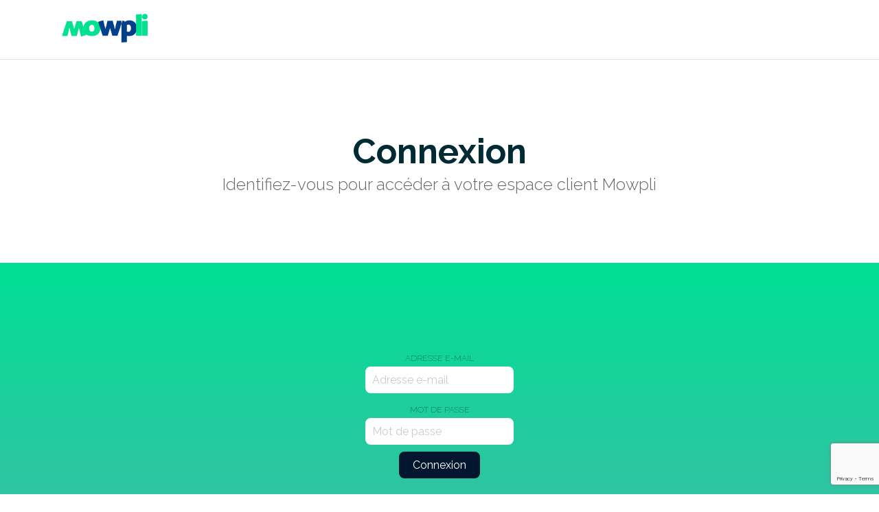

--- FILE ---
content_type: text/html; charset=UTF-8
request_url: https://clients.mowpli.com/login.html
body_size: 2205
content:
<!DOCTYPE HTML>
<html lang="fr">
<head>
	<meta charset="utf-8">
	<meta http-equiv="X-UA-Compatible" content="IE=edge">
	<meta name="viewport" content="width=device-width, initial-scale=1, shrink-to-fit=no">
	<link rel="apple-touch-icon" href="https://mowpli.com/wp-content/uploads/2023/01/mowpli-favicon.png">
	<link rel="icon" type="image/png" sizes="any" href="https://mowpli.com/wp-content/uploads/2023/01/mowpli-favicon.png">
	<link rel="manifest" href="https://clients.mowpli.com/mowpli.webmanifest">
	<meta name="msapplication-TileColor" content="#00e094">
	<meta name="msapplication-config" content="https://clients.mowpli.com/browserconfig.xml">
	<meta name="theme-color" content="#00e094">
	<meta name="robots" content="noindex, nofollow">
	<link rel="shortlink" href="https://mowpli.com/">

	<!-- This site is optimized with the Yoast SEO plugin v20.0 - https://yoast.com/wordpress/plugins/seo/ -->
	<title>Mowpli - Espace Client</title>
	<meta name="description" content="Mowpli - Développement Wordpress à la demande : débug, maintenance, évolutions, inscrivez-vous et laissez-nous faire !" class="yoast-seo-meta-tag">
	<link rel="canonical" href="https://mowpli.com/" class="yoast-seo-meta-tag">
	<meta property="og:locale" content="fr_FR" class="yoast-seo-meta-tag">
	<meta property="og:type" content="website" class="yoast-seo-meta-tag">
	<meta property="og:title" content="Mowpli - Développement Wordpress à la demande : débug, maintenance, évolutions, inscrivez-vous et laissez-nous faire !" class="yoast-seo-meta-tag">
	<meta property="og:description" content="Mowpli - Développement Wordpress à la demande : débug, maintenance, évolutions, inscrivez-vous et laissez-nous faire !" class="yoast-seo-meta-tag">
	<meta property="og:url" content="https://clients.mowpli.com/" class="yoast-seo-meta-tag">
	<meta property="og:site_name" content="Mowpli - Espace Client" class="yoast-seo-meta-tag">
	<meta property="article:modified_time" content="2023-01-30T16:31:35+00:00" class="yoast-seo-meta-tag">
	<meta property="og:image" content="https://mowpli.com/wp-content/uploads/2023/01/mowpli-favicon.png" class="yoast-seo-meta-tag">
	<meta property="og:image:width" content="512" class="yoast-seo-meta-tag">
	<meta property="og:image:height" content="512" class="yoast-seo-meta-tag">
	<meta property="og:image:type" content="image/png" class="yoast-seo-meta-tag">
	<meta name="twitter:card" content="summary_large_image" class="yoast-seo-meta-tag">
	<meta name="twitter:label1" content="Durée de lecture estimée" class="yoast-seo-meta-tag">
	<meta name="twitter:data1" content="3 minutes" class="yoast-seo-meta-tag">
	<script type="application/ld+json" class="yoast-schema-graph">{"@context":"https://schema.org","@graph":[{"@type":"WebPage","@id":"https://mowpli.com/","url":"https://mowpli.com/","name":"Mowpli - 1ère plateforme de maintenance &amp; évolutions pour votre site Wordpress","isPartOf":{"@id":"https://mowpli.com/#website"},"about":{"@id":"https://mowpli.com/#organization"},"primaryImageOfPage":{"@id":"https://mowpli.com/#primaryimage"},"image":{"@id":"https://mowpli.com/#primaryimage"},"thumbnailUrl":"https://mowpli.com/wp-content/uploads/2023/01/mowpli-favicon.png","datePublished":"2023-01-28T09:22:04+00:00","dateModified":"2023-01-30T16:31:35+00:00","description":"Mowpli est la première plateforme française dédiée à l'entretien de votre site Wordpress ! Débug, maintenance, évolutions, inscrivez-vous et laissez-nous faire !","breadcrumb":{"@id":"https://mowpli.com/#breadcrumb"},"inLanguage":"fr-FR","potentialAction":[{"@type":"ReadAction","target":["https://mowpli.com/"]}]},{"@type":"ImageObject","inLanguage":"fr-FR","@id":"https://mowpli.com/#primaryimage","url":"https://mowpli.com/wp-content/uploads/2023/01/mowpli-favicon.png","contentUrl":"https://mowpli.com/wp-content/uploads/2023/01/mowpli-favicon.png","width":512,"height":512,"caption":"Mowpli - Favicon"},{"@type":"BreadcrumbList","@id":"https://mowpli.com/#breadcrumb","itemListElement":[{"@type":"ListItem","position":1,"name":"Accueil"}]},{"@type":"WebSite","@id":"https://mowpli.com/#website","url":"https://mowpli.com/","name":"Mowpli","description":"1ère plateforme de maintenance &amp; évolutions pour votre site Wordpress","publisher":{"@id":"https://mowpli.com/#organization"},"potentialAction":[{"@type":"SearchAction","target":{"@type":"EntryPoint","urlTemplate":"https://mowpli.com/?s={search_term_string}"},"query-input":"required name=search_term_string"}],"inLanguage":"fr-FR"},{"@type":"Organization","@id":"https://mowpli.com/#organization","name":"Mowpli","url":"https://mowpli.com/","logo":{"@type":"ImageObject","inLanguage":"fr-FR","@id":"https://mowpli.com/#/schema/logo/image/","url":"https://mowpli.com/wp-content/uploads/2023/01/mowpli-logo.png","contentUrl":"https://mowpli.com/wp-content/uploads/2023/01/mowpli-logo.png","width":772,"height":258,"caption":"Mowpli"},"image":{"@id":"https://mowpli.com/#/schema/logo/image/"}}]}</script>
	<!-- / Yoast SEO plugin. -->
	
	<link rel="stylesheet" id="mowpli-style-css" href="style.css?ver=1769919426" media="all">

	<link rel="stylesheet" id="google-fonts-1-css" href="https://fonts.googleapis.com/css?family=Raleway%3A100%2C100italic%2C200%2C200italic%2C300%2C300italic%2C400%2C400italic%2C500%2C500italic%2C600%2C600italic%2C700%2C700italic%2C800%2C800italic%2C900%2C900italic&amp;display=swap&amp;ver=6.1.1" media="all">
	<link rel="preconnect" href="https://fonts.gstatic.com/" crossorigin="">
	
	<script src="https://mowpli.com/wp-includes/js/jquery/jquery.min.js?ver=3.6.1" id="jquery-core-js"></script>
	<script src="https://mowpli.com/wp-includes/js/jquery/jquery-migrate.min.js?ver=3.3.2" id="jquery-migrate-js"></script>
	<script src="https://kit.fontawesome.com/a30712f497.js" crossorigin="anonymous"></script>
	<script src="./inc/mowpli.js" id="mowpli-jquery"></script>
	
	<script src="https://www.google.com/recaptcha/enterprise.js?render=6Ldz3OspAAAAAEIumn71QJXop789_Y14KcDzUN0L"></script>
	
	<!-- Google tag (gtag.js) -->
	<script async src="https://www.googletagmanager.com/gtag/js?id=G-24B4H2TMM7"></script>
	<script>
	window.dataLayer = window.dataLayer || [];
	function gtag(){dataLayer.push(arguments);}
	gtag('js', new Date());
  	gtag('config', 'G-24B4H2TMM7');
	</script>
</head>
<body>
<header id="mowpli-header">
	<div id="mowpli-header-container">
		<div id="mowpli-header-logo"><a href="index.html"><img src="https://mowpli.com/wp-content/uploads/2023/01/cropped-mowpli-logo.png" /></a></div>
		<nav id="mowpli-header-nav">
					</nav>
		<div id="mowpli-header-burger" class="">
			<div class="header-burger-bar header-burger-bar-top"></div>
			<div class="header-burger-bar header-burger-bar-middle"></div>
     		<div class="header-burger-bar header-burger-bar-bottom"></div>
		</div>
	</div>
</header>

<section id="mowpli-hero">
	<h1>Connexion</h1>
	<p>Identifiez-vous pour accéder à votre espace client Mowpli</p>
</section>
<section class="bg-lighttogreen padding-xl">
	<div class="mowpli-container txt-center">
		<form method="post">
			<input type="hidden" name="mow_login" value="1" />
												<div><label class="label">Adresse e-mail</label><input type="email" name="mow_email" placeholder="Adresse e-mail" required class="js-check-email" /></div>
			<div><label class="label">Mot de passe</label><input type="password" name="mow_pwd" placeholder="Mot de passe" required class="js-check-pwd" /></div>
			<div><input type="submit" value="Connexion" /></div>
		</form>
	</div>
	<div class="mowpli-container txt-center">
		<a href="forgotten.html">Mot de passe oublié</a>
	</div>
	<div class="mowpli-container txt-center">
		Pas encore membre ? <a href="register.html">Inscrivez-vous gratuitement sur Mowpli</a>
	</div>
</section>


--- FILE ---
content_type: text/html; charset=utf-8
request_url: https://www.google.com/recaptcha/enterprise/anchor?ar=1&k=6Ldz3OspAAAAAEIumn71QJXop789_Y14KcDzUN0L&co=aHR0cHM6Ly9jbGllbnRzLm1vd3BsaS5jb206NDQz&hl=en&v=N67nZn4AqZkNcbeMu4prBgzg&size=invisible&anchor-ms=20000&execute-ms=30000&cb=bygr3a8x0gnr
body_size: 48839
content:
<!DOCTYPE HTML><html dir="ltr" lang="en"><head><meta http-equiv="Content-Type" content="text/html; charset=UTF-8">
<meta http-equiv="X-UA-Compatible" content="IE=edge">
<title>reCAPTCHA</title>
<style type="text/css">
/* cyrillic-ext */
@font-face {
  font-family: 'Roboto';
  font-style: normal;
  font-weight: 400;
  font-stretch: 100%;
  src: url(//fonts.gstatic.com/s/roboto/v48/KFO7CnqEu92Fr1ME7kSn66aGLdTylUAMa3GUBHMdazTgWw.woff2) format('woff2');
  unicode-range: U+0460-052F, U+1C80-1C8A, U+20B4, U+2DE0-2DFF, U+A640-A69F, U+FE2E-FE2F;
}
/* cyrillic */
@font-face {
  font-family: 'Roboto';
  font-style: normal;
  font-weight: 400;
  font-stretch: 100%;
  src: url(//fonts.gstatic.com/s/roboto/v48/KFO7CnqEu92Fr1ME7kSn66aGLdTylUAMa3iUBHMdazTgWw.woff2) format('woff2');
  unicode-range: U+0301, U+0400-045F, U+0490-0491, U+04B0-04B1, U+2116;
}
/* greek-ext */
@font-face {
  font-family: 'Roboto';
  font-style: normal;
  font-weight: 400;
  font-stretch: 100%;
  src: url(//fonts.gstatic.com/s/roboto/v48/KFO7CnqEu92Fr1ME7kSn66aGLdTylUAMa3CUBHMdazTgWw.woff2) format('woff2');
  unicode-range: U+1F00-1FFF;
}
/* greek */
@font-face {
  font-family: 'Roboto';
  font-style: normal;
  font-weight: 400;
  font-stretch: 100%;
  src: url(//fonts.gstatic.com/s/roboto/v48/KFO7CnqEu92Fr1ME7kSn66aGLdTylUAMa3-UBHMdazTgWw.woff2) format('woff2');
  unicode-range: U+0370-0377, U+037A-037F, U+0384-038A, U+038C, U+038E-03A1, U+03A3-03FF;
}
/* math */
@font-face {
  font-family: 'Roboto';
  font-style: normal;
  font-weight: 400;
  font-stretch: 100%;
  src: url(//fonts.gstatic.com/s/roboto/v48/KFO7CnqEu92Fr1ME7kSn66aGLdTylUAMawCUBHMdazTgWw.woff2) format('woff2');
  unicode-range: U+0302-0303, U+0305, U+0307-0308, U+0310, U+0312, U+0315, U+031A, U+0326-0327, U+032C, U+032F-0330, U+0332-0333, U+0338, U+033A, U+0346, U+034D, U+0391-03A1, U+03A3-03A9, U+03B1-03C9, U+03D1, U+03D5-03D6, U+03F0-03F1, U+03F4-03F5, U+2016-2017, U+2034-2038, U+203C, U+2040, U+2043, U+2047, U+2050, U+2057, U+205F, U+2070-2071, U+2074-208E, U+2090-209C, U+20D0-20DC, U+20E1, U+20E5-20EF, U+2100-2112, U+2114-2115, U+2117-2121, U+2123-214F, U+2190, U+2192, U+2194-21AE, U+21B0-21E5, U+21F1-21F2, U+21F4-2211, U+2213-2214, U+2216-22FF, U+2308-230B, U+2310, U+2319, U+231C-2321, U+2336-237A, U+237C, U+2395, U+239B-23B7, U+23D0, U+23DC-23E1, U+2474-2475, U+25AF, U+25B3, U+25B7, U+25BD, U+25C1, U+25CA, U+25CC, U+25FB, U+266D-266F, U+27C0-27FF, U+2900-2AFF, U+2B0E-2B11, U+2B30-2B4C, U+2BFE, U+3030, U+FF5B, U+FF5D, U+1D400-1D7FF, U+1EE00-1EEFF;
}
/* symbols */
@font-face {
  font-family: 'Roboto';
  font-style: normal;
  font-weight: 400;
  font-stretch: 100%;
  src: url(//fonts.gstatic.com/s/roboto/v48/KFO7CnqEu92Fr1ME7kSn66aGLdTylUAMaxKUBHMdazTgWw.woff2) format('woff2');
  unicode-range: U+0001-000C, U+000E-001F, U+007F-009F, U+20DD-20E0, U+20E2-20E4, U+2150-218F, U+2190, U+2192, U+2194-2199, U+21AF, U+21E6-21F0, U+21F3, U+2218-2219, U+2299, U+22C4-22C6, U+2300-243F, U+2440-244A, U+2460-24FF, U+25A0-27BF, U+2800-28FF, U+2921-2922, U+2981, U+29BF, U+29EB, U+2B00-2BFF, U+4DC0-4DFF, U+FFF9-FFFB, U+10140-1018E, U+10190-1019C, U+101A0, U+101D0-101FD, U+102E0-102FB, U+10E60-10E7E, U+1D2C0-1D2D3, U+1D2E0-1D37F, U+1F000-1F0FF, U+1F100-1F1AD, U+1F1E6-1F1FF, U+1F30D-1F30F, U+1F315, U+1F31C, U+1F31E, U+1F320-1F32C, U+1F336, U+1F378, U+1F37D, U+1F382, U+1F393-1F39F, U+1F3A7-1F3A8, U+1F3AC-1F3AF, U+1F3C2, U+1F3C4-1F3C6, U+1F3CA-1F3CE, U+1F3D4-1F3E0, U+1F3ED, U+1F3F1-1F3F3, U+1F3F5-1F3F7, U+1F408, U+1F415, U+1F41F, U+1F426, U+1F43F, U+1F441-1F442, U+1F444, U+1F446-1F449, U+1F44C-1F44E, U+1F453, U+1F46A, U+1F47D, U+1F4A3, U+1F4B0, U+1F4B3, U+1F4B9, U+1F4BB, U+1F4BF, U+1F4C8-1F4CB, U+1F4D6, U+1F4DA, U+1F4DF, U+1F4E3-1F4E6, U+1F4EA-1F4ED, U+1F4F7, U+1F4F9-1F4FB, U+1F4FD-1F4FE, U+1F503, U+1F507-1F50B, U+1F50D, U+1F512-1F513, U+1F53E-1F54A, U+1F54F-1F5FA, U+1F610, U+1F650-1F67F, U+1F687, U+1F68D, U+1F691, U+1F694, U+1F698, U+1F6AD, U+1F6B2, U+1F6B9-1F6BA, U+1F6BC, U+1F6C6-1F6CF, U+1F6D3-1F6D7, U+1F6E0-1F6EA, U+1F6F0-1F6F3, U+1F6F7-1F6FC, U+1F700-1F7FF, U+1F800-1F80B, U+1F810-1F847, U+1F850-1F859, U+1F860-1F887, U+1F890-1F8AD, U+1F8B0-1F8BB, U+1F8C0-1F8C1, U+1F900-1F90B, U+1F93B, U+1F946, U+1F984, U+1F996, U+1F9E9, U+1FA00-1FA6F, U+1FA70-1FA7C, U+1FA80-1FA89, U+1FA8F-1FAC6, U+1FACE-1FADC, U+1FADF-1FAE9, U+1FAF0-1FAF8, U+1FB00-1FBFF;
}
/* vietnamese */
@font-face {
  font-family: 'Roboto';
  font-style: normal;
  font-weight: 400;
  font-stretch: 100%;
  src: url(//fonts.gstatic.com/s/roboto/v48/KFO7CnqEu92Fr1ME7kSn66aGLdTylUAMa3OUBHMdazTgWw.woff2) format('woff2');
  unicode-range: U+0102-0103, U+0110-0111, U+0128-0129, U+0168-0169, U+01A0-01A1, U+01AF-01B0, U+0300-0301, U+0303-0304, U+0308-0309, U+0323, U+0329, U+1EA0-1EF9, U+20AB;
}
/* latin-ext */
@font-face {
  font-family: 'Roboto';
  font-style: normal;
  font-weight: 400;
  font-stretch: 100%;
  src: url(//fonts.gstatic.com/s/roboto/v48/KFO7CnqEu92Fr1ME7kSn66aGLdTylUAMa3KUBHMdazTgWw.woff2) format('woff2');
  unicode-range: U+0100-02BA, U+02BD-02C5, U+02C7-02CC, U+02CE-02D7, U+02DD-02FF, U+0304, U+0308, U+0329, U+1D00-1DBF, U+1E00-1E9F, U+1EF2-1EFF, U+2020, U+20A0-20AB, U+20AD-20C0, U+2113, U+2C60-2C7F, U+A720-A7FF;
}
/* latin */
@font-face {
  font-family: 'Roboto';
  font-style: normal;
  font-weight: 400;
  font-stretch: 100%;
  src: url(//fonts.gstatic.com/s/roboto/v48/KFO7CnqEu92Fr1ME7kSn66aGLdTylUAMa3yUBHMdazQ.woff2) format('woff2');
  unicode-range: U+0000-00FF, U+0131, U+0152-0153, U+02BB-02BC, U+02C6, U+02DA, U+02DC, U+0304, U+0308, U+0329, U+2000-206F, U+20AC, U+2122, U+2191, U+2193, U+2212, U+2215, U+FEFF, U+FFFD;
}
/* cyrillic-ext */
@font-face {
  font-family: 'Roboto';
  font-style: normal;
  font-weight: 500;
  font-stretch: 100%;
  src: url(//fonts.gstatic.com/s/roboto/v48/KFO7CnqEu92Fr1ME7kSn66aGLdTylUAMa3GUBHMdazTgWw.woff2) format('woff2');
  unicode-range: U+0460-052F, U+1C80-1C8A, U+20B4, U+2DE0-2DFF, U+A640-A69F, U+FE2E-FE2F;
}
/* cyrillic */
@font-face {
  font-family: 'Roboto';
  font-style: normal;
  font-weight: 500;
  font-stretch: 100%;
  src: url(//fonts.gstatic.com/s/roboto/v48/KFO7CnqEu92Fr1ME7kSn66aGLdTylUAMa3iUBHMdazTgWw.woff2) format('woff2');
  unicode-range: U+0301, U+0400-045F, U+0490-0491, U+04B0-04B1, U+2116;
}
/* greek-ext */
@font-face {
  font-family: 'Roboto';
  font-style: normal;
  font-weight: 500;
  font-stretch: 100%;
  src: url(//fonts.gstatic.com/s/roboto/v48/KFO7CnqEu92Fr1ME7kSn66aGLdTylUAMa3CUBHMdazTgWw.woff2) format('woff2');
  unicode-range: U+1F00-1FFF;
}
/* greek */
@font-face {
  font-family: 'Roboto';
  font-style: normal;
  font-weight: 500;
  font-stretch: 100%;
  src: url(//fonts.gstatic.com/s/roboto/v48/KFO7CnqEu92Fr1ME7kSn66aGLdTylUAMa3-UBHMdazTgWw.woff2) format('woff2');
  unicode-range: U+0370-0377, U+037A-037F, U+0384-038A, U+038C, U+038E-03A1, U+03A3-03FF;
}
/* math */
@font-face {
  font-family: 'Roboto';
  font-style: normal;
  font-weight: 500;
  font-stretch: 100%;
  src: url(//fonts.gstatic.com/s/roboto/v48/KFO7CnqEu92Fr1ME7kSn66aGLdTylUAMawCUBHMdazTgWw.woff2) format('woff2');
  unicode-range: U+0302-0303, U+0305, U+0307-0308, U+0310, U+0312, U+0315, U+031A, U+0326-0327, U+032C, U+032F-0330, U+0332-0333, U+0338, U+033A, U+0346, U+034D, U+0391-03A1, U+03A3-03A9, U+03B1-03C9, U+03D1, U+03D5-03D6, U+03F0-03F1, U+03F4-03F5, U+2016-2017, U+2034-2038, U+203C, U+2040, U+2043, U+2047, U+2050, U+2057, U+205F, U+2070-2071, U+2074-208E, U+2090-209C, U+20D0-20DC, U+20E1, U+20E5-20EF, U+2100-2112, U+2114-2115, U+2117-2121, U+2123-214F, U+2190, U+2192, U+2194-21AE, U+21B0-21E5, U+21F1-21F2, U+21F4-2211, U+2213-2214, U+2216-22FF, U+2308-230B, U+2310, U+2319, U+231C-2321, U+2336-237A, U+237C, U+2395, U+239B-23B7, U+23D0, U+23DC-23E1, U+2474-2475, U+25AF, U+25B3, U+25B7, U+25BD, U+25C1, U+25CA, U+25CC, U+25FB, U+266D-266F, U+27C0-27FF, U+2900-2AFF, U+2B0E-2B11, U+2B30-2B4C, U+2BFE, U+3030, U+FF5B, U+FF5D, U+1D400-1D7FF, U+1EE00-1EEFF;
}
/* symbols */
@font-face {
  font-family: 'Roboto';
  font-style: normal;
  font-weight: 500;
  font-stretch: 100%;
  src: url(//fonts.gstatic.com/s/roboto/v48/KFO7CnqEu92Fr1ME7kSn66aGLdTylUAMaxKUBHMdazTgWw.woff2) format('woff2');
  unicode-range: U+0001-000C, U+000E-001F, U+007F-009F, U+20DD-20E0, U+20E2-20E4, U+2150-218F, U+2190, U+2192, U+2194-2199, U+21AF, U+21E6-21F0, U+21F3, U+2218-2219, U+2299, U+22C4-22C6, U+2300-243F, U+2440-244A, U+2460-24FF, U+25A0-27BF, U+2800-28FF, U+2921-2922, U+2981, U+29BF, U+29EB, U+2B00-2BFF, U+4DC0-4DFF, U+FFF9-FFFB, U+10140-1018E, U+10190-1019C, U+101A0, U+101D0-101FD, U+102E0-102FB, U+10E60-10E7E, U+1D2C0-1D2D3, U+1D2E0-1D37F, U+1F000-1F0FF, U+1F100-1F1AD, U+1F1E6-1F1FF, U+1F30D-1F30F, U+1F315, U+1F31C, U+1F31E, U+1F320-1F32C, U+1F336, U+1F378, U+1F37D, U+1F382, U+1F393-1F39F, U+1F3A7-1F3A8, U+1F3AC-1F3AF, U+1F3C2, U+1F3C4-1F3C6, U+1F3CA-1F3CE, U+1F3D4-1F3E0, U+1F3ED, U+1F3F1-1F3F3, U+1F3F5-1F3F7, U+1F408, U+1F415, U+1F41F, U+1F426, U+1F43F, U+1F441-1F442, U+1F444, U+1F446-1F449, U+1F44C-1F44E, U+1F453, U+1F46A, U+1F47D, U+1F4A3, U+1F4B0, U+1F4B3, U+1F4B9, U+1F4BB, U+1F4BF, U+1F4C8-1F4CB, U+1F4D6, U+1F4DA, U+1F4DF, U+1F4E3-1F4E6, U+1F4EA-1F4ED, U+1F4F7, U+1F4F9-1F4FB, U+1F4FD-1F4FE, U+1F503, U+1F507-1F50B, U+1F50D, U+1F512-1F513, U+1F53E-1F54A, U+1F54F-1F5FA, U+1F610, U+1F650-1F67F, U+1F687, U+1F68D, U+1F691, U+1F694, U+1F698, U+1F6AD, U+1F6B2, U+1F6B9-1F6BA, U+1F6BC, U+1F6C6-1F6CF, U+1F6D3-1F6D7, U+1F6E0-1F6EA, U+1F6F0-1F6F3, U+1F6F7-1F6FC, U+1F700-1F7FF, U+1F800-1F80B, U+1F810-1F847, U+1F850-1F859, U+1F860-1F887, U+1F890-1F8AD, U+1F8B0-1F8BB, U+1F8C0-1F8C1, U+1F900-1F90B, U+1F93B, U+1F946, U+1F984, U+1F996, U+1F9E9, U+1FA00-1FA6F, U+1FA70-1FA7C, U+1FA80-1FA89, U+1FA8F-1FAC6, U+1FACE-1FADC, U+1FADF-1FAE9, U+1FAF0-1FAF8, U+1FB00-1FBFF;
}
/* vietnamese */
@font-face {
  font-family: 'Roboto';
  font-style: normal;
  font-weight: 500;
  font-stretch: 100%;
  src: url(//fonts.gstatic.com/s/roboto/v48/KFO7CnqEu92Fr1ME7kSn66aGLdTylUAMa3OUBHMdazTgWw.woff2) format('woff2');
  unicode-range: U+0102-0103, U+0110-0111, U+0128-0129, U+0168-0169, U+01A0-01A1, U+01AF-01B0, U+0300-0301, U+0303-0304, U+0308-0309, U+0323, U+0329, U+1EA0-1EF9, U+20AB;
}
/* latin-ext */
@font-face {
  font-family: 'Roboto';
  font-style: normal;
  font-weight: 500;
  font-stretch: 100%;
  src: url(//fonts.gstatic.com/s/roboto/v48/KFO7CnqEu92Fr1ME7kSn66aGLdTylUAMa3KUBHMdazTgWw.woff2) format('woff2');
  unicode-range: U+0100-02BA, U+02BD-02C5, U+02C7-02CC, U+02CE-02D7, U+02DD-02FF, U+0304, U+0308, U+0329, U+1D00-1DBF, U+1E00-1E9F, U+1EF2-1EFF, U+2020, U+20A0-20AB, U+20AD-20C0, U+2113, U+2C60-2C7F, U+A720-A7FF;
}
/* latin */
@font-face {
  font-family: 'Roboto';
  font-style: normal;
  font-weight: 500;
  font-stretch: 100%;
  src: url(//fonts.gstatic.com/s/roboto/v48/KFO7CnqEu92Fr1ME7kSn66aGLdTylUAMa3yUBHMdazQ.woff2) format('woff2');
  unicode-range: U+0000-00FF, U+0131, U+0152-0153, U+02BB-02BC, U+02C6, U+02DA, U+02DC, U+0304, U+0308, U+0329, U+2000-206F, U+20AC, U+2122, U+2191, U+2193, U+2212, U+2215, U+FEFF, U+FFFD;
}
/* cyrillic-ext */
@font-face {
  font-family: 'Roboto';
  font-style: normal;
  font-weight: 900;
  font-stretch: 100%;
  src: url(//fonts.gstatic.com/s/roboto/v48/KFO7CnqEu92Fr1ME7kSn66aGLdTylUAMa3GUBHMdazTgWw.woff2) format('woff2');
  unicode-range: U+0460-052F, U+1C80-1C8A, U+20B4, U+2DE0-2DFF, U+A640-A69F, U+FE2E-FE2F;
}
/* cyrillic */
@font-face {
  font-family: 'Roboto';
  font-style: normal;
  font-weight: 900;
  font-stretch: 100%;
  src: url(//fonts.gstatic.com/s/roboto/v48/KFO7CnqEu92Fr1ME7kSn66aGLdTylUAMa3iUBHMdazTgWw.woff2) format('woff2');
  unicode-range: U+0301, U+0400-045F, U+0490-0491, U+04B0-04B1, U+2116;
}
/* greek-ext */
@font-face {
  font-family: 'Roboto';
  font-style: normal;
  font-weight: 900;
  font-stretch: 100%;
  src: url(//fonts.gstatic.com/s/roboto/v48/KFO7CnqEu92Fr1ME7kSn66aGLdTylUAMa3CUBHMdazTgWw.woff2) format('woff2');
  unicode-range: U+1F00-1FFF;
}
/* greek */
@font-face {
  font-family: 'Roboto';
  font-style: normal;
  font-weight: 900;
  font-stretch: 100%;
  src: url(//fonts.gstatic.com/s/roboto/v48/KFO7CnqEu92Fr1ME7kSn66aGLdTylUAMa3-UBHMdazTgWw.woff2) format('woff2');
  unicode-range: U+0370-0377, U+037A-037F, U+0384-038A, U+038C, U+038E-03A1, U+03A3-03FF;
}
/* math */
@font-face {
  font-family: 'Roboto';
  font-style: normal;
  font-weight: 900;
  font-stretch: 100%;
  src: url(//fonts.gstatic.com/s/roboto/v48/KFO7CnqEu92Fr1ME7kSn66aGLdTylUAMawCUBHMdazTgWw.woff2) format('woff2');
  unicode-range: U+0302-0303, U+0305, U+0307-0308, U+0310, U+0312, U+0315, U+031A, U+0326-0327, U+032C, U+032F-0330, U+0332-0333, U+0338, U+033A, U+0346, U+034D, U+0391-03A1, U+03A3-03A9, U+03B1-03C9, U+03D1, U+03D5-03D6, U+03F0-03F1, U+03F4-03F5, U+2016-2017, U+2034-2038, U+203C, U+2040, U+2043, U+2047, U+2050, U+2057, U+205F, U+2070-2071, U+2074-208E, U+2090-209C, U+20D0-20DC, U+20E1, U+20E5-20EF, U+2100-2112, U+2114-2115, U+2117-2121, U+2123-214F, U+2190, U+2192, U+2194-21AE, U+21B0-21E5, U+21F1-21F2, U+21F4-2211, U+2213-2214, U+2216-22FF, U+2308-230B, U+2310, U+2319, U+231C-2321, U+2336-237A, U+237C, U+2395, U+239B-23B7, U+23D0, U+23DC-23E1, U+2474-2475, U+25AF, U+25B3, U+25B7, U+25BD, U+25C1, U+25CA, U+25CC, U+25FB, U+266D-266F, U+27C0-27FF, U+2900-2AFF, U+2B0E-2B11, U+2B30-2B4C, U+2BFE, U+3030, U+FF5B, U+FF5D, U+1D400-1D7FF, U+1EE00-1EEFF;
}
/* symbols */
@font-face {
  font-family: 'Roboto';
  font-style: normal;
  font-weight: 900;
  font-stretch: 100%;
  src: url(//fonts.gstatic.com/s/roboto/v48/KFO7CnqEu92Fr1ME7kSn66aGLdTylUAMaxKUBHMdazTgWw.woff2) format('woff2');
  unicode-range: U+0001-000C, U+000E-001F, U+007F-009F, U+20DD-20E0, U+20E2-20E4, U+2150-218F, U+2190, U+2192, U+2194-2199, U+21AF, U+21E6-21F0, U+21F3, U+2218-2219, U+2299, U+22C4-22C6, U+2300-243F, U+2440-244A, U+2460-24FF, U+25A0-27BF, U+2800-28FF, U+2921-2922, U+2981, U+29BF, U+29EB, U+2B00-2BFF, U+4DC0-4DFF, U+FFF9-FFFB, U+10140-1018E, U+10190-1019C, U+101A0, U+101D0-101FD, U+102E0-102FB, U+10E60-10E7E, U+1D2C0-1D2D3, U+1D2E0-1D37F, U+1F000-1F0FF, U+1F100-1F1AD, U+1F1E6-1F1FF, U+1F30D-1F30F, U+1F315, U+1F31C, U+1F31E, U+1F320-1F32C, U+1F336, U+1F378, U+1F37D, U+1F382, U+1F393-1F39F, U+1F3A7-1F3A8, U+1F3AC-1F3AF, U+1F3C2, U+1F3C4-1F3C6, U+1F3CA-1F3CE, U+1F3D4-1F3E0, U+1F3ED, U+1F3F1-1F3F3, U+1F3F5-1F3F7, U+1F408, U+1F415, U+1F41F, U+1F426, U+1F43F, U+1F441-1F442, U+1F444, U+1F446-1F449, U+1F44C-1F44E, U+1F453, U+1F46A, U+1F47D, U+1F4A3, U+1F4B0, U+1F4B3, U+1F4B9, U+1F4BB, U+1F4BF, U+1F4C8-1F4CB, U+1F4D6, U+1F4DA, U+1F4DF, U+1F4E3-1F4E6, U+1F4EA-1F4ED, U+1F4F7, U+1F4F9-1F4FB, U+1F4FD-1F4FE, U+1F503, U+1F507-1F50B, U+1F50D, U+1F512-1F513, U+1F53E-1F54A, U+1F54F-1F5FA, U+1F610, U+1F650-1F67F, U+1F687, U+1F68D, U+1F691, U+1F694, U+1F698, U+1F6AD, U+1F6B2, U+1F6B9-1F6BA, U+1F6BC, U+1F6C6-1F6CF, U+1F6D3-1F6D7, U+1F6E0-1F6EA, U+1F6F0-1F6F3, U+1F6F7-1F6FC, U+1F700-1F7FF, U+1F800-1F80B, U+1F810-1F847, U+1F850-1F859, U+1F860-1F887, U+1F890-1F8AD, U+1F8B0-1F8BB, U+1F8C0-1F8C1, U+1F900-1F90B, U+1F93B, U+1F946, U+1F984, U+1F996, U+1F9E9, U+1FA00-1FA6F, U+1FA70-1FA7C, U+1FA80-1FA89, U+1FA8F-1FAC6, U+1FACE-1FADC, U+1FADF-1FAE9, U+1FAF0-1FAF8, U+1FB00-1FBFF;
}
/* vietnamese */
@font-face {
  font-family: 'Roboto';
  font-style: normal;
  font-weight: 900;
  font-stretch: 100%;
  src: url(//fonts.gstatic.com/s/roboto/v48/KFO7CnqEu92Fr1ME7kSn66aGLdTylUAMa3OUBHMdazTgWw.woff2) format('woff2');
  unicode-range: U+0102-0103, U+0110-0111, U+0128-0129, U+0168-0169, U+01A0-01A1, U+01AF-01B0, U+0300-0301, U+0303-0304, U+0308-0309, U+0323, U+0329, U+1EA0-1EF9, U+20AB;
}
/* latin-ext */
@font-face {
  font-family: 'Roboto';
  font-style: normal;
  font-weight: 900;
  font-stretch: 100%;
  src: url(//fonts.gstatic.com/s/roboto/v48/KFO7CnqEu92Fr1ME7kSn66aGLdTylUAMa3KUBHMdazTgWw.woff2) format('woff2');
  unicode-range: U+0100-02BA, U+02BD-02C5, U+02C7-02CC, U+02CE-02D7, U+02DD-02FF, U+0304, U+0308, U+0329, U+1D00-1DBF, U+1E00-1E9F, U+1EF2-1EFF, U+2020, U+20A0-20AB, U+20AD-20C0, U+2113, U+2C60-2C7F, U+A720-A7FF;
}
/* latin */
@font-face {
  font-family: 'Roboto';
  font-style: normal;
  font-weight: 900;
  font-stretch: 100%;
  src: url(//fonts.gstatic.com/s/roboto/v48/KFO7CnqEu92Fr1ME7kSn66aGLdTylUAMa3yUBHMdazQ.woff2) format('woff2');
  unicode-range: U+0000-00FF, U+0131, U+0152-0153, U+02BB-02BC, U+02C6, U+02DA, U+02DC, U+0304, U+0308, U+0329, U+2000-206F, U+20AC, U+2122, U+2191, U+2193, U+2212, U+2215, U+FEFF, U+FFFD;
}

</style>
<link rel="stylesheet" type="text/css" href="https://www.gstatic.com/recaptcha/releases/N67nZn4AqZkNcbeMu4prBgzg/styles__ltr.css">
<script nonce="YnIdo3DN_ZhyWOmvKh44Mw" type="text/javascript">window['__recaptcha_api'] = 'https://www.google.com/recaptcha/enterprise/';</script>
<script type="text/javascript" src="https://www.gstatic.com/recaptcha/releases/N67nZn4AqZkNcbeMu4prBgzg/recaptcha__en.js" nonce="YnIdo3DN_ZhyWOmvKh44Mw">
      
    </script></head>
<body><div id="rc-anchor-alert" class="rc-anchor-alert"></div>
<input type="hidden" id="recaptcha-token" value="[base64]">
<script type="text/javascript" nonce="YnIdo3DN_ZhyWOmvKh44Mw">
      recaptcha.anchor.Main.init("[\x22ainput\x22,[\x22bgdata\x22,\x22\x22,\[base64]/[base64]/[base64]/bmV3IHJbeF0oY1swXSk6RT09Mj9uZXcgclt4XShjWzBdLGNbMV0pOkU9PTM/bmV3IHJbeF0oY1swXSxjWzFdLGNbMl0pOkU9PTQ/[base64]/[base64]/[base64]/[base64]/[base64]/[base64]/[base64]/[base64]\x22,\[base64]\\u003d\x22,\[base64]/cFzDj8OcaWHDmMKOwoRNdUfCl8K8wrjDl0/Dt23DtkxOw7fCgMKqMsOKUsKIYU3DlcORfsOHwq/CtgrCqRRuwqLCvsK0w4XChWPDvT3DhsOQLMKMBUJlDcKPw4XDpMK0woU5w7bDm8OidsO4w7Bwwow+YT/DhcKRw6whXyJHwoJSCwjCqy7ChhfChBlxw6oNXsKiwrPDohpEwrF0OXPDvzrCl8KEHVFzw40nVMKhwroORMKRw70oB13CmnDDvBB1wrfDqMKow5oiw4d9Ci/DrMOTw67DiRM4wrbCuj/[base64]/CoBrCjhLCuztrT8OtbcOow609ORgaDsKkwrjCjDYrU8KWw7V0DcKRJ8OFwp4hwoc9wqQKw5fDt0TCqsOXeMKCGMOMBi/DisKrwqRdPHzDg35dw51Uw4LDmlsBw6IDQVVOVGnClyAuP8KTJMKzw5JqQ8OUw6/CgMOIwrgpIwbCgsKSw4rDncK/ScK4CzNKLmMZwroZw7cfw7ViwrzCvg/CvMKfw40GwqZ0I8O5Kw3Ckx1MwrrCusOGwo3CgQ7Cp0UQQcK3YMKMBMOJd8KRJk/CngcPOSs+cUzDjhthwozCjsOkS8KTw6oAbsOGNsKpBsK3TlhQayRPEwXDsHI3wq5pw6vDuXFqf8KWw4fDpcOBP8K2w4xBIE8XOcOuwpHChBrDiSDClMOmbE1RwqoowqJ3ecKOZC7ChsOww5rCgSXChW5kw4fDm1fDlSrCvAtRwr/DlMO2wrkIw4khecKGDmTCq8KOEcOVwo3Dpxgewp/DrsKuDykSecOvJGgiZMOda1vDmcKNw5XDlWVQOxsqw5rCjsO6w4pwwr3Do27CsSZDw4jCvgdFwowWQh4RcEvCsMKLw4/CocKWw4NoNwfCkghvwr9uCMKmQ8KfwqrCuyIzXgLCiG7DkH8/w7YzwrrDnQ1UdEl7M8Kmw7pMw75Iw7Ylw4zDpCDCmy/CrcK8wprDnA4LecKVwr7Dvy59SsOjw6rCt8K8w53Dl0/DoGBbUMOKJcKKAsKhw4XDj8KyJC9NwpDDnMOLQ2AAGcK5fi7Ci14kwrxZdwhgXcOuaG3DjBPCkcOpI8OzcyPCpnkGSMKccsK+w6LCtntJO8O6wpLCj8KPw5HDqxZaw5FVN8Ozw74gMWbDixtcR1pzw7Y6wrwFS8O/HAJ1fsKfYkzDqngZPsKEw6wNwqbDrMO1XsK8w5jDqMKiwp0QMw7ClMODwoPCpWfCklg/woonw7hxw7zDoFzCksOJJcK+w5cZMcKZUsKOwpc8OMKCwrJzw4bDpMKRw5jCrwLCinJbXcOUw4sBJTXCvMKwLMKpBMOxY2ElGWfCg8OOSRAGSsOvYsOWw6xLNVnDhkIIDGV5wqQMw5QLb8KPScOWw5rDhwnCvXdEdF/DoBLDjMKdBMKVYQEXw6sPRxPCpx9Iwrc4w7vDt8KaNVDCm27Dh8KaUMKJQ8O3w74ZacOJK8KJWU3DuA94N8OAwr/CoDYww6nDvcOUasKUAcKDA1Niw45uw4lrw4kZAgcHZkbCsHfCsMOqD3A5w6zCmsKzwozCpC1HwpEWwonDs0/DoDwSwpzCqcO6EMO7HMKPw4AuL8KVwpEPwpPDtMK3YDgZZ8OoAMKyw5TDk1Ipw5M+w6vDqjLDoHs0CcKvw5gRw5wnAVXCp8OrdmXCp1hsW8OeIlTDgyHDqGvDtlZHZcOdcMO1w67DuMKjw7PDhcKvWsKmwrXCkUDDiHTDiStZw6Jnw4s/[base64]/NB/DrMOzFnNhUQ/[base64]/DhEZlwpDDkcKCwqMZIsOPV1bCu8Klb1bCnFFqR8OQLsK1wpzDucK2RMK4HMOgIVBuwrTCvMKEwr3DnMKkGQrDi8OUw7FWCMK7w7bDjMKsw7JrOCDCpMKvIT8UbA3DscOhw57CpMKjaHAATsKPBcOBwpUpwpM/VVvDlcOBwpAkwrPDiEXDmm3Dl8KPZMKNTTYXO8O0wrZQwqPDmB3DtcOlUsOMcS/DoMKaSMKkw6QudCA4J2BQasOmU1zCnMOlRcO2w77DtMOEC8OwwqViwpTCqsOew5Q2w7AGPcO5DAFnw6NsTMOtw45vwoYQwrrDq8KfworCtCDChsK7QcKAbl9DWXpyfMO3T8OAw755w47Cu8KQwpvCtcKWw7XConZVWiMyAzBFeRtlw5XCjsKaFsO+VCHCij/Dq8ODwq3DnETDvcK9wq1RFF/DrAlswoN8LsO8w6sqwp5LExXDmsO1AsONwqBlJxc4w4/[base64]/Cl8Kfw4bDhsOACsOyw5nDq8K4YiktI8Kdw6PDvU9cwq7Dp2fDocK3d3vCrwsQdWVywp3Chl7CjcK9wobCimBswqx9w5R0wrFmc0/CkhrDgMKKwp7DkMKuXMKiTWdoQxrDr8K7JD/Dn3sMw5zCrl4Iw7gIBgtmXHZLwoDDuMOSJyYmwo7ChEx5w5QdwrDCuMOEdwrDt8K3wrvCr3bDkBd9w6HCk8KlJsKowrvCuMOKw5hwwrZwD8KaDcOfPMKWwrbCg8KIwqLDohPDviHDgcOqTsK8w6nCgMKueMOZwogoaxfCn0/DpGhmwrfCvUwmwqXDqMOvCMOBd8OBFA/[base64]/CjMOCaMKIwrpMwrTDlMOywpvCpMKYFjvChkXCvcOsw64HwqTDrcKyGBASD29mwqzCuEBiGjfCinEwwpPDicKQw78EF8O5wplZwph/w4saDwzCi8KswrRUXMKjwrYGTcK3wpdnw4TCqiF5OsKHwpfCscOTw59TwqLDohbDsEgBDDNjX1HDvsO/w45CA1Aaw7bDo8K9w6/Co3zCjMOyRzAGwprDh30BRsKxwqLDuMOFdsO+PsOAwobDm15THlHDoQHDssOPwpbDql/[base64]/[base64]/DgMONwplOw5kNw7HCqWHDm3lTRMK0Oz0eXy3CqsOnJzPDpsOVwrPDkXR3P0PCnMKZwrlPNcKnw4UYwrUCKcOqdTQBMcOfw5dnRmA8wrMzdMOmwqguwq0lDsOzSi3DlsOfw646w43Ci8OqLcKywrdAVsKAU3zDvn/[base64]/DvcKuWnDCkDZkwpYxw55EOV7CmU4hwqgUVUDCvCDCsMKewrAgw6sgD8KRVcOKDMOLdcKCwpHCtMOrw7PCh04hw78bLmNGUDQdGMKgbMKHKsOIBsOUYVsxwrkCwofCrcK+BcO/UsKSwphiPMObwrEbw6nCv8OowpMFw68wwqjDoxlidwPDs8KJYsKuwr3Co8K0I8KgJcOpFU3CssKsw7nCjUpJwqjDkMOuaMOiw49tJMOaw7DDpylwZAIKwr4lEELDsX4/[base64]/w5PDjgsTw41nwofCigdMSsO+w4vCq8KFwpTDmMKXwppTEMOswo02wqvDqT4lBWErGsKpwrvDhcKVwp7DmMOtaHkIQH99JMKlwoZFw5Bcw73DoMO5w5jDsGdXw5xswoPCkMOEw5LCrMKcJA8fwocXFzgTwovDthJhwoEOwrHChcKwwrpqGHY4YMO7w69/[base64]/Cp8KXwqTDuMKgMMKNwqcyAsOhw7LDk8KoRQ/ClWrCsm9Swo7DnQvDp8KMBDlYOEHCiMKDTcK9ZR7Dgi/CvMKzwoYlwqTCsSvDgXNgw5bDoWbCtQvDg8ODW8Kewo/DhHpIDHXDmEswAMKJTsOiSAgOPzrDt28xN33Cgjg8wqddwoPCr8KrasO4wpzCmMOjwoTDoWAvKsO1dlfCrV0Yw6bClsKFNF84YsODwpIgw7Y0IH7DnMK/e8O6U1zCj0/DpMKHw7sNMXsJcFBIw6dTw7tuwpfDucOcwp3DjhjCv19iS8KDwph9AzDCh8ODwrBiKiFFwp0CVMKYdUzCkyU0w7nDnFXCvmQRYzIUCDfCtxItwo/CrMOvMhF9ZcK/wqRITMKZw6vDjFUmOjRBacONbsKLwrLDjcOWwrkww57DqjPDi8Krwr8Iw5VSw4wNQG3Dsg12w7zCvivDp8KgVMK0wqkSwrnCgsKXRsOUY8KQwoFNXGnCmhp/BsKOS8OFPMO+wrECDE/CgMOuY8Kow5rDncO5wpRwPAckw6/[base64]/CqsOjJRRJXMKMTU7DnSTCkCPDiMKFMMKhVzvDrMO1S2HCnMORCsORdgPChwfDvQ7DgEhjVMKbwq5mw4DCusKZw4LDhnvCpU90OAdOKkhqS8OpPUZ+w5LDmMK9HQQABMOzc35GwqrDtcOjwpluwo7DgmfDsC7CucKzGyfDqFwlDkZvPBIfw7AJw57CiFbCoMOMwp/CtQwXw7/CghwCwrTCl3Z8HjPDq2jCpMKkwqYkw5jCgcK/w5rDmcKbw7VbbCsSAsK5O2ESw5zCncOJFsOwJMOOP8Ovw63CuRomI8O/LMOTwqV+w6bDpB7DsUjDkMOkw4XCok9hJMKRN2V0PyTCtcOawqUmw7vCjMOpAk/CsBU/B8OUw558wro3w6xOw5bDu8KUQXbDucK6wpbCq0nDiMKFHMOpw7ZAw4XDv2vCmsK+BsK8QnFpEcKkwonDtFJgXcK+IcOlwpdiS8OaDAoZHsOhPMOXw63CjDlkHRkLw4/Dq8KWQ3PDtcKCw5LDpDrCgifDlBLCq2FpwrnCscOJwoTCth9JEUMMw49uYsKpw6U8wrvDg23DlRXDr3h/eBzCiMKuw4zCpsOPVwvDmXzCqWTDpCDCoMKLbcKsTsOVwrFJWsKawoojL8Kzwo5qbcO2w6J2O1ZdaELCnMO7FgDCqAnDsWTDthnDug5FOMKTICRMw5vDq8KMw49iwpFwG8O7QxnCojjDkMKMw4d2fXHDucOswpQHTMOxwojCucK4T8OHwqnCmxMRwrrDrl5hDMOZwo/ClcO2NcKVIMO9wpgOXcKhw5leX8OEwpHClh7Dm8OYdmvCvsKJA8OcPcOUw7jDhMOlVH7DjcO7wpbCiMO2UsK0w7bDhsOCw5cqwplmAEgRwp5LFVA0b3zCnXPDiMKrOMKNY8KFw6VOCcK6EsKAw4hRw7/ClMKTw5/DlCHDrMONfcKsWRFGUR7DscKVGcOKw7/CisOqwolyw7bDjxA0JkfCmjcHQ3EmA3wYw543L8O7wr8sLAPCizvDucOowr91wrZIFsKIGU/[base64]/w6jCuFQwdsKAd8OHMsK5w48ewoAhwqbDh8O9w4HCoSsXG0fCmsKfw74Dw6UAGTnDkjPDs8OxMhrCocK3worCpsKkw57DgRIRcFoHw61/wp/DlsKvwqUhDcOKwo7DglxuwoTCngbDsGDDtMKNw68Dwo4qYmwpwohqGcKRwphxQHvCrxHCm2Rjw4R8wod8D0nDshDCpsKxwo15C8O0wpbCv8OAcXpew59eUEAew5oZZ8KVw7JSw51vwroVRMKfcMKgwqU/Zj5TVFbCrSBdHGjDrcKtCsK1PMOvI8KFGnI6w64GTgnDqV7CrsOhwrjDr8O4wpFaYV7CtMO7dV3DlTsbZ1RLZcObIMKII8K3wo/CrGXDkMOBwoTCoWVCN3kJw4DDr8OPDcORdcOmw7oIwobCl8K4Q8K4wr4hwr/DuwsAMn55w5nDiXEvVcOZw6YNwoPCncOvNysDccKGAQfCmgDDisOVAMKhADnDvcKMwrjDpkfDrcKMbAd5w7MuZETDh1NGw6UjesK+w5VkCcOrABrDk3xWwoIFw6vDn3oswo5NPsOEVVPCsyTCsnd3F0JNwrJOwp/[base64]/CgMKcwr1ua8KfwqTCkijDscO2FSMtw4fDjUQ8M8OYw4Aow7kbd8KLegRPS2dnw4BTwpbCkhoHw7bCvMKbNk3DrcKMw7vDnsO3wq7Cv8KJwotMw4lDwqXDrlRxwprDmV4zw6XDi8Okwohaw4nCgzAkwrrCiU/CqsKJwoIlw7seRMOtOHBmwoDClU7Cu1vCrALDpGrDocOcCwJJwoE8w6/CvxrCmsOaw50twpJLKsK8wpXCjcKZw7TCuhJ3w5jDosOnQl0CwpvDqHthTEYswoTDlWtIMjPDjn/Dg2rCsMO9wo/[base64]/w7PDvgPCl3/DkcKYwrLChMKxw7fCkw7Dq8KcGcKvdmLDm8Oawp7DscObw5fCq8OEw7cnQsKRwrtXYRMkwowJwrgfKcKKwo3Cp3vDrMOhw6jCjsOVFFRxwo0fw6HCg8Kswr4qKsK/[base64]/DANGC1nDi1IXwpLDtEt5w5LChEzCkXlRwoQxKQbCt8OOwpkiw5/CsVYjPsOaG8KEGsKOLCEEIMO2VcOMw5E2eBnDgXvCjsKeS2obYwFLwogsJ8KQw5hww4HCjTVAw6zDiA3Dh8OSw5fDkQTDkhXDlDFUwrLDlhgkbMOvJXrCqDLDosKEw5kwDjZcwpUWK8OULcKcCXwAaDLCtkLCrsKPLsOZKMOfenLCisK3ZcO/f07CiBLCmsKVNsKNwovDrzovRxUsw4PDlsKlw5XCt8Otw5vCkcKYUCV1w6/DulXDpcOUwp4iY0fCpcOobi1UwrbDu8Olw5kCw7zClh8Aw78uwoVBR1zDhAYtw6/DlsOTVMKvwpVqZz5ED0bDqsK/PUTCj8O+Hk5twqnCrGN7w73DhMOQZ8Olw7TCg8OPeGIFE8Ovwo0VXsO6a1kECMOCw6fClcOaw6XCtMKFLMKdwpouHMKywojCjxfDqMO4eGLDhgAEw7hVwpXCicOKwqRVeH7DisOxCDdKFGBJwpzDmVFHw4fCrcKLdsOuClRZw48DE8Kdw5DDicONwo/CicK6XGBaWzdhFCQowoLDqwRZXMOfw4MIwqV8Z8KLEMKvZ8OVw5DDssO5GcOlw4nDoMOyw4YAwpQ7w6I5EsKwOw4wwrPCisOAw7HChMOkwojComvCp2HCg8OSwp1aw4nCosKNbMO5w5pHc8KAw7HCpDxlIsK6wqRxw60/w4fCoMK5wrFbSMK5dsKDw5zDjDXClzTDjlQjGDx5Ki/[base64]/[base64]/DtcKywrrCqcKUwr8nF8OBCsO9LWxYEsK5w6zCpjdVA2XDk8KCQHLCicKXwpcCw7PChDDCoV3CklHCpVfCtMO6Y8KjSMODO8K/HcKtN1c9w48vwqBsSMOEBsKNWyZ7w4nCssKUwo7DlC1Gw58fw7fCh8K+wpQoa8O6wprCihPCgxvDrsK2w7AwbsONwpBUw63DjMKww47CrFXCv2EfO8O0w4dzCcOWTsKNFjZuZEt8w4/[base64]/B8OLw5bCoF3Ck8O/OT/DtHfCnk5AwprCjcO3FcOxwqZgwo4eJnAqwrwjG8Kkw6IbFkMJwr13wrLDvGvCisK3OlEGw7/CjxZxKcOCworDmMO+wqDCkVDDrMKVQg1JwpXDmGBxHsO+woBmwqXDpsO3w4VAw4J2wrvCjU5DPS3Cp8KxGBBTwr7CrMKgLAtcw67CvHPCiAcDPBjCjHM6GwfCoGXCtT5THE3CpsOiw7PDgSXCpnBSHsO5w5sKKsOawownw5rCnsOYLyJcwr/Cj3jCgBrClE/CkBkaVMOZOMOXwpsfw4fDqjxdwobCisOTw7PCnirCqgxhMjrChcO/w6QkBE1CL8OYw7/[base64]/Cm8KawqUuwrHDq8KGw4HDon3DrcKow4nDhjfCsMOrw43DocOTEH/CssKqF8Obw5MBAsKhX8OdFsKOYk0lwqwVbcOdKDXDj0TDiVDCi8OIQE7CiVrCicKZwr3DoVXDnsOOwrsJamsnw7Ffw700wrbDgcKnaMKxCsKPAQrCpMKMYcOZUiNhwojDucOgw7/DoMKAw53DtMKqw4ZIw5vCqMOKDcOBOsO2w456wqMowq0pD3bDoMORacOsw40gw6Jqw4MiKyhiw5tEw7YnLMOTHHlGwp3DncOKw5/Ds8KTVgTDvwvDqnvDnl7CnsOROMOdKhDDlsOEJsKww7FjTz/DjUPDoAbCpRMWwqXCsTRDwrrCqMKYwqR/[base64]/[base64]/[base64]/ChiISw7N0W1p/wozCu3Ntw7/DpsO8w6R1cMK2wrzDncKeJ8OLwr3DvcOiw6vCixrCn1RyanLDmsKcUk1Iwr7DgMK3w6waw77Dn8KTwqLCo1ITVD43w7gJw4fCiEB7wpcUwpQDw5TDg8KpV8KgLMK6wonDq8Kpw53CpThJwqvCvsOpYV8aFcK9eyHDkQjDlhXCoMK/DcK5w5nDvMKhSFXChcO6wqovL8OIwpDDvGnDqcKyPVvCiGHCmjjCqU3DncO6wqt1w4LCimnCgGdHw6kHwpx9dsK0aMO/w5hKwopIwofCn2/[base64]/[base64]/DnMOSeMO7wqwMwr1yHQdUw5DCjcKdK8KlwqJ+wonCtsKUWsO4Egw3wrYuSMKiwqrCizLCg8O9ScOiX2DDs2EsAsOywrE4w7zDl8OCI3V4C3NVwrx/wrQzCMK8w4IZwoPCkEJZwpzCoVF+wofDng5DacOgw7jDicK1w67DliYCHXrDmsONei1/RMKVGyTCvVXCtsOMZFrCnnMHGUPCpB/CiMO1w6PDhMOHJjXCmCo7w5fDiyIWwrfDoMK2wq16w73DmxBTRTbDv8Okw4FZO8OtwozDgnzDicOdXhbCgA9Nw7PCqsKdwoMvwoMAC8KDVnkVesORwr0TZcKaTMKiwrfDvMOyw63Dm0xqPMOLR8KGciHCoV5/[base64]/ClHfCv8KpTcK2w5bDjsK8wrDCmsOiw6jCgUpBw4kKPFHDhAJYRzLDi37ClMO7w53DkylUwr5ew7ZfwpNIZMOWFMO7WXjDg8Klw6xmOR9dfMKdCT49ZMOKwoZAb8O/JsOGKsKOdALCnG9yM8Kdw4xqwpnCkMKewrLDhMKRaQEzwo9HNMKyw6bDtcKAcsKcOsK4wqFHwpxXw57DmFPCn8OrG2RIK1zDt33Dj3d7ayNkemXCkSfDm3HCjsOAfiNYQ8KpwojCuFnDsDDDs8Kyw67CjMOGwrVnw6ErCnzDogPCkS7CrxjDgF3ChMOCZsKnVsKJw6/DrWc3bHnCh8OTwqRww6IGTz3CjkFjDwgQw5l5OEB2w6oiwr/DvcOTwpcBUcKpw6EeFWBWJUzDvsKga8OHXsOzAT15woQFIsK5SjoewoguwpVCw6rDsMKHwoQCP1zDvMKKw6TCihgaMw5sVcKWYVTDusKkw5xbcMKgJnITDMKmYcOAwr1iCmYMSMKLHnLDsifCl8Kqwp7CssK9fsK+wp4ew7/Cp8KNHhjDrMKuTsOdAwsJacKiKmPCoEU7wrPCu3PDn2zCkX7ChzjCqxUgwr/Dj0nDpMOlFmAzIMOIw4Vcw6QvwpzCk0YAwqhSL8KrBmvCncK/aMOqQkLDsDnDkwcBPxEnA8OkGsOgw5NPw4BjRMK4wpjDjDAjFnzCoMKxwqVRf8O/QkDCrcOcwqnClcKJwqpswo0gZyJtVXzDiRPDoVPDrE3DlcKcTMOcDcO+A3LDhcOuWifDh1M3aEDDo8K2HsOrw58nKlM9ZsOUa8Krwog0VsK5w53ChFQLOiXCsAJNwq1Pwp/Cr2DCtTVkw7kywoLCqQ/DrsKSEsKHw73CuBBTw6zDq349MsKlTBtlw7gNw7dVw7wAwoA0WMO3O8KMT8OUPsKxNsKFw4rCq1XConnDlcKcwqnCusOXaWzCkk0Kw4jCisKJwq7ChcOYTzBCwpkFwq/[base64]/[base64]/CgTnCr1/[base64]/DrmdwVxYzfcOzw6sFf8KIcsKADcOsw6Eeb8Kxw7gxOsK8UcKPc3oFw47CpcKtMsKmcjsSHcKzScOIw5/CjQclEC1nw45EwqvCiMK5w4d7EsOvMsOiw4Ypw7TCkcOUwqJeZMOhcMOZGW3CrMK2w4EFw75kaEN8bsKMwoU7w4V2wqEmX8KUwr04wptEN8OQAcOnw74fwqTCi2bCjcKSw7HDnMOsCkkOfMOrZxvCmMKYwoVLwpPCpMOsJsK7wq/CksOvwqUiSMKpw6A9Wx/DjDEKWsK1w5XCp8OJw6srQV3DjTrDs8ObUnjDuxxMWcKjJG/[base64]/[base64]/DvAwXwqhzw6sRbgrDscKiw5x5EsKnwr7ClQ11UcOTw4DDjn/CiwcJw78ZwpQMJsKUSHgzwqXDg8OyP0ROw7Usw7bDjB9iw6nCrw4LcBPCkA0QfcK/woTDmUFHB8OYdGsBGsO4KDwNw4HClMKCDDrDnMO5wozDlCtWwoDDu8O2w4kVw6jDisOWO8ONICRwwo3DqCfDrXUPwoLCvTpjwpLDt8K6dk8ZMsOzFxRVUk/[base64]/DjMOtAsKGwoEmwrnCmlvCocKNw6bDgD7Cs8KqRhIww63DggkXfRgObQ1hLTRww63CnGsqAcOLecKfMy4xRcKSw5HDrWloLTHCtCtbT1kLDWHDiCHDkCDCpC/Cl8KfA8OkYcKwSsKlA8K2Ym4RLzV3eMK0NlQYw7rCt8OSeMOBwo8gw7A1w7HDlsOwwo4QwprDvCLCssOWL8KlwronOkghPjnCtBItGwzDuAPComsgwq8Kw53CjSkKQMKuG8O2ecKWw5vDiXN6FBjCh8OVwp5pw7Bjw4/DkMKEwrkRCAsONMOiSsKYw68dwp1IwrJXUcKsw7wXw64SwqxRw4DDsMONJMOqTQ5ow6HCmMKNGsONHBPCp8OBw7jDr8K4wpoUccKxwq/CjQXDtMK2w5fDpMOWQMOtwprCs8OuF8KrwrXDmsO2fMOZwq5VEsKow4rDn8OqUMOQJcOGHAvDi0oLw55cw4bChcKiB8Knw4fDqlBowprCocK9wrkQQz3CqsKNeMKHwqnCoEfCkBk/wrsvwqMYw6JAJRjCgSELwp/CqcK+bcKSAX3CksKzw6ERw5jDpgxnwpl6eC7Cn33CghpNwocDwphjw4B/RHnCisKiw4MySkNAbQ1CVlxscMONfQdSwodSw6zCl8OswrllWk9cw6E/CCZzwrPDi8KzKQ7CrRNiCMKacnZ6VcODw4vDisOAwppeKMKgdQFgFMKKJcOywqxjDcKNZ2TDvsKFwrLDoMK9McOZYnPDp8KSwr3DvBnDlcORwqUhw48PwoHDtMKaw4YKNAgPWsOew7MjwrLCkx15w7M/RcO4wqIAwpg3S8KXW8K7woHDp8K+QcKcwowyw73DosK7HDFUOsKdJDbCl8Kowod+wp1uwpkDwrbDq8O4ecK6w4XCscKtwpURYX/Ci8Ktw5LCscKONGpBw7LDjcKRFnnCiMOgwoTDv8OBw4fCscO8w6ELw4bCrcKiWMO2fMOyQlDCigzCgsO4c2vCpMKVwr3DocOvSG8NHiMIw65Kwr4Uw4tKwpVlCUzCk17Dlz3CkD4bW8OTCSE+wowywobDnTTCjMOawoVOd8KUdQrDnB/CvsK4W0HCjXrCsxwxRsKNdX86XgjDl8Odw7E4woYZbMOZw6DCsmbDgsOaw6YvworCvGPCpgQ9aUzDklIRDsKaO8KnesODWMOpN8O/QX3DnMKAHcO3w5PDvMKQPsKLw5tOHH/Cn07DlADCuMOAw6l/[base64]/EcOsw6bDsxvDs8KfQMO/asKEw7Asw6jDkw4nwpDDvsONworCkHnCuMK6cMOrNjRCGDINJCtgw4ttTMKNJ8OLw5HCp8OEw6bDvizDr8KSVmnCrm/[base64]/DlcK2c8KJwqPDksKWQMOfw79gw6jDusK6w5ZLG0jCj8O+w7R+R8O7fHXDhMKjKBzCiSNzKsOsBGDCqggoAsKnS8OIV8OwREstdyo0w5/[base64]/CtcKYQBMuPsOxw6bDtMO3C29aw57DuzzDnMKew4TDlcO6w5Qnw7LCuxwsw7dSwp4yw7IdbQ7CgcODwrsuwpNSNWcGw540NsO1w6HDv2V2CcOIS8K/LcK+w73DucOaAsKgCsKPw4nCqAXDqwbCiCDCs8K0w7/CmcKQFGDDnVtLcsOBwpTCoGpifgZyQGZMQ8OpwqBTajwgBkRAw7Vtw7AFw6gqF8KSw6MdNsOkwrd6wqXDsMOyF10sYkHCvytEwqTCkMKAbjkHw6Bzc8OKw5bCvgbDuzsZwoQXGsOjRcK4BibCvgDDrsK1w4/[base64]/CocO5HWjDvcKbTcOZXcOQfX7CoAF6w5HDux/CsgLDpBsdwr/Ck8K7wpDDmx9dTsOBw5AMIx1ewrV8w4oRLMOzw5YowotQDnJGwpNDf8KBw5vDn8KBw6cvKMOPw4TDjMObwr8aMTzCscKLacKfcB/DjiNCwo/DhTjCsSZ+wpfClsOHLMOSHQnCjMOwwq4iA8KWw4rDkyN5w7QaJsKSf8Oaw7/DgcO9OcKFwpRVJ8OGP8OlCUdawrPDjhHDhDvDthPCpXPCpSB/ZjAAUksrwqXDoMOjwpJ8VcKcOcKgw5DDpF/[base64]/w7x5OcOFMhtSwrDDvXIzfWRQw5DDm0wswqwlw7sSVEELTMKPw5xkw49CacKyw4QxFMKTJMKTLADCqsO6XRVqw43ChcOgcisfKD7DlcOKw7dpLQ07woQMwoXCncK6acOZwrhpw7XDowTClMKlwpLCusOaXsOEA8O2w6TCncO+bcO/MsO1w7bDjhXDtnzCqkJJMwjDqcODwq/DmzTCtcKJw5Zfw67Cp2kBw4fDozQ/[base64]/CrCvCgsO3w57CscOYwqlXw7TDhcKGbTd+w5DCn8Kdw7gue8KPVgE3w5o7YEjCkcOVwop7bMOnaAlPw6HCr1FzYktYI8OUw77DiX5Bw7kJY8KbGMOXwqvCh13CvCbCtsOxdMOQFT/[base64]/CnMKvw6Fow5nCuGHDlsOdw6A2w4zCjcOPwqFgw7sJZsK8B8KXChpdwpDDhcODw5/[base64]/LEDCqcK2NRtCwqk6wpIjw7DCn8KmDgVhwovCgcKyw7Eacn/[base64]/CuH7CqWjDg8OABMOlw6zDrRzCisKQWSHDqzFYw7MTe8KJwqLDmcOiLcOWwqbCp8K/MVrCgWLCsBTCu3bDtj8Fw7Y5bcOObsK1w4wcX8K2wpbCpsK4w70wDkrCp8O6GBEadsOdOMK+fCTCl2/CpcOWw7QibmvCtjBKwoYyBMOrTmF5w6XCrsOVGsKIwrTCkRxaCsKqR2QbdsKqZRzDnMKhRV/[base64]/DqBLCkmdrRcOXwqnDmEnDmMKyMCnClRU2woXDm8OewoVHw6U1WcK+wrDDkcOqLERQZhPDji0NwokAwppGGcOJw43DrcOdw5gIw6EOYigEa3DCjMK1ED/DvsOkG8K+VzLDhcK7wozDtcOIF8OWwoMYYSQbwqfDgMO7WnXCj8Oew5TCkcOQwrcaPcKibVshekEpB8KfK8OKccOqBWXCmC/Dt8K/wr9CV3rDgcOdw47CpCNxWcKewqFUwrNVwqw+wrjClWMLTSbDoBTDo8OfR8KmwodrwozCvMO0wpDDocOYD3xzR0nDjxwNwq/DuCMEPcOmPcKJw5TDnsOZwpfDucKCwrUVX8OvwqDCn8KCRcKjw6QOccO5w4jCqsOWA8OKAFLCjAHDpMKywpRIcR4LW8OKwoHCoMOdwrJDw5hUw7kuwpZawoULw4dYBsKkFQI/wrHCncOvwovCpsKdOBwwwrDChcOSw753dCfCiMKfwrA/QcKmQCdPaMKuFCcsw6pQMsOSLi5Sc8KvwrB2EcK4fD3CsX8aw4BxwrnDu8Ogw4rCoy/[base64]/Cl8KpAXLDsMORw5c5wrPDn8OyVUDCuFluwprCswA+NFEBIsKuIMKbQnZ/w5jDt2Zvw5XCgSJ2A8KKcSnDscO4woI2wrYIwrIjw6/[base64]/ScOaGcKMwq/DoAYLY8O0wqwqw7nDuV4CfcOdwp44wpXCmcKaw59bw4M2OBcLw6oAMhHCscK+w5AYw7HDqkM/wrRCECNWUQvCk0g5w6fDnsKYRsObFsO6VlnCgcOgw5bCtMKiw6dDwp1cNCPCvxjDuxJ/w5TDjmQkIk/[base64]/CmUbDu8OhwqXDrxELfxsnw6zDicK0TkUUw7IYOnk/WzrDviZ/wq/[base64]/CmR5hDEM/A2Vgwqg8PBQ9VVPDn8OPw5/[base64]/wrcXwr3CiQ3Cni5kw6FUJsOOw6N8wph8KzLClsOrw4x0wovDkB3DmXx2SALDmMOcNFk1wpsmw7JHbx3CnTHCu8KWw4gaw5vDuV0Vw48gwqZ5GGbDnMKhw5oew5o0wqxUwoxEw5I8wqtHMgAmw5/ChgPDssKIwqHDrlR8K8Kpw5DCmsKtMEk2CDLCkMKuYyrDusKpVcOwwrHChCJ5GsOkwokkBcK5w7xcT8KWOMKbRF5DwoDDp8ODwoHDj3s+wqJ8wp/[base64]/woLDtQMkGsOZw4HDvMKdw7rDrcK8O8K8EMO+AsO4MsKvGMKFw7DCtsOLZcKUT0F0wrPCisOuG8OpacOrXDPDhAvCu8KiwrrDscO1AAB8w4DDlMOBwoZXw5vCicOgwqHDlcK7M1bDkmXCl2nDgXDChsKAFELDt1sEesOaw6gbEcOJXcOxw7sEw5PDl3/DmAA1w4TCncOFw4crQcK1HjgDDcO0NGTDphTCkcOURyEgQsOeGgc7wrJoOGHDgw4LMGnDocOHwq0HbjjColLCnnrDpS8cw5l+w7HDocKvwrnCmcK+w7vDj2nCgMKrAk/ChcOVI8KiwqkAJcKMZMOcw7g2w4oDHALDhiTCk1QqR8KRWVbClh3Dj08oTVNYw4cLw4pywrERw77DrErDl8KVw7w8f8KDO0XCpQkFwo/DvcOYQ2VpMsOlXcKCH0zDmsKwS3BBw61nGsKKMsO3GFxpasOCwpTDiQRBw64qw7nChH3DoUjCjTYpOFLCocO8wq/Ci8KoZ17CgsOZdA0RN2U6w4nCocOwZMKjG2LCvsOMPStGVgohw6MxV8Kxwp/Dm8O/wqt6ecOcImoxwofCq35BRcK0wqLDnFwnSRJxw7XDhsOFHsOqw7PDpTtKGcK+Yn/DrVrClFkCwq0MP8OtUMOQw4zCoiPDvlxECcO3woQ6XcOnw5nCp8OPwqA8dkENwqnDs8OQXjAreHvCqkkKV8O5LMKyAVcOwrnDmyDCpMK+ScOdB8KhFcOaF8KhbcOuwpVvwr5dewDDhA03HEfDsnbDqAs0w5ISJX80UyAKLCnCgcKScMOzA8Kmw4fDmQPCrj/DlMOqw5nDh0pmw6XCrcOCwpMlCsKBbsOhwpvCmBjCsRXDlzEJOcKgdkzCuglhNMOvw7wYw5YBO8KCWzZ6w7bDgzpnQwUYw6XDpMKyCRbDkcOwwqjDkMOEw40jIUhnw4/[base64]/DpVZDw6FmwrnDoUAIM2TDvTDCrMOzw4w8w6ZVBsOpw5HDmSTDl8Orwq1hworDpcOBw6bCvhrDkMKkwqICW8OLMSvCk8KYwppcUkwuw7UVHMOhwqLCm33Dr8OLw6zCkQnDpcOLU1fCq0DClD3CqT5tP8OTTcKue8KyfsKyw7RMYMKPYU5MwoR/[base64]/[base64]/DlsOywrlYwroQLzRGPh3DrsKZcWrDp8O2worDllrCmk7ChMKkfsOcw6oDwrPDtH1PHVs4w7rCrFTDpMKiw63DkWImwq04w6Nqb8Ozw4zDkMOZFcKbwrEhw65ww7AQSW9YFA/[base64]/UMK/wpfDs8Kdw6k9w6DDpRLCs8KlwpE2agNFOlQvwqvCt8KLRcO/QsO/Jx3CqxrChMKwwrkFw4QOI8OIdSw8w7zCksK2H1QbVH7CgMORRiTDn0YVPsO4IsOSVz0PwrzCkMOfwq3DrBsSesOFw5/CmcOIw6ERwow0w6FrwpzDvMOOX8K8YMOvw6YNwq0zH8KSM0MGw63CmCc2w6/Csgw9wrTDt1DCkHU3w77CssO0wr5WOivDocOIwrkxAcO3QcKqw6BXPcOiHHEiMlHDncKUe8Owa8OrEyMCVcOHGsKeQmxMNCnDtsOEw5lnSsOlTgomKDcow6TCi8OwR0XDrCrDtinDoibCvcKNwqQ1KcKIw4HCljfDg8KxTRHCoXAaTxVCSMK/[base64]/DusKywq3DshZSwr1jwpU/[base64]/[base64]/w6XDrmvDhsKCY8KdfMOsNwrChWdCbMKyWsOsCAzCnsKfw5RkKnzDqUgGYsKGw7PDqsOFG8OqE8K7LMK8w4nChUnDojDDsMKpUMKJwqt7woHDvRt/XXPDgQzDunJbUHNJwpjDhEDCgMOuLzXCvMKDZsKXcMKpbUHCscO0w6fDrsKkKmHCkmbDnDIkw4fCncOQw5rCsMKAw79QR0LDoMKew60qasOuwrrClVDDuMO6wpvCklNoTsKLwpQbJMKuwqjCnnF2MHPDuUZ6w5vDtsKSw54vdzfCiCFVw77Cm1lcJEzDklFwUcOKwoF/E8OyNzJ5w5XCtsO1w5/DucO7wqTDq3bCh8KSwoXCllLCjMO0w6HCucOmw7RETmTDjsKswqbClsOBZjpnN37CgcOTw48dcMO1d8O1w7dTJMKww55iwpDCiMO5w4zCn8OCwpbCmyPDrCDCqkfDicO7UsOIQ8OsdMKuwpDDnMOQc17CqEVvwqYlwpIdw5HCnMKFwr9wwr7Crn4mcHk/wpwxw43CrDTCi0NbwpHCoh42DXrDl1N6wpDCrzzDtcO0RUdARMO/w4nCjcK8w6AJEsKMw6jCiRvChSfDuQEXwqV2R0x5w4tjwq9Yw4EDScOtcyPDosKCeCXDnzDClATCo8OnUyoTwqTCqcOKSGfDh8KCQ8OOwpksfcKEw6hzGCJkHSJfwqrCk8OpIMO6w7DDmMKhXcKYw4oXNsOVUhHCkE/DnDbDn8K2worDmxNBwokaJMKibsO5S8KQMMKaADHDhMKKwpEmLgDDiAhhw7DClht9w69NQ3hPw4MMw5tHw6nClcKMf8O0STEKwqlhF8KgwovCocOvbVbCkUAKw6Ufw7LCpcOHD1PCksO6UgPCs8KzwrzCssK7wqPCqMKCVMORJ1nDjcKjCMK8wogjSR/DlMKzwrQhecKuwqLDmxkqYcOjeMKcwobCrMKUTAzCo8KsF8O6w6HDiRPClRrDs8OzMgEawpXDi8OSZXwww4BtwrcWEcOCwpxpMsKWwobDnDXCg1EALsKGw4fCixBSw5/CvyB6w4VAw60zwrQ4KF/Dsz7CnlzChsOoZsOyIcK/w7rClcKjwpE0wpDDo8KWPMOVw6B9w4FWUxsmOgYQwpvCmcKfChTCosKNDMKGVMOeCVrDpMONw5jDtDMBcTDCk8KNU8Oyw5YFTTHDrGFqwp/[base64]/DqELDjsOlVcKMaUrDtcOQBSgibcKWaWDCl8KCRMOKMsO7wrdoMAfDrMKhKsOWVcODw7DDqMKQwr7Du23Cv3I2O8OLQWDDusKowpcmw5PCn8KGwoLDpBYdwppDw7jClmTCmDxJRnRJTMOdwp/Dn8OADMKBIMOYa8OTKARhX15DXsKqwrlBXT3Dp8KOwqTCv2UJw4LCgG50C8KMR3XDl8K8wovDnMOiVx1NJ8KKb1XCqQ45w6zCkMKQN8Oyw5DDqRnClEjDp3XDuF/Cu8K4w5PDq8KiwoYDwozDj1PDq8KJOx1pw5hdwq3DoMOkw77CnMOEwow9wqrDgcKhKm7Cs0rCvWhVJ8OYTcOcOUJ2MCvDlHkTwqgrwrDDnQwMwpFlwoE\\u003d\x22],null,[\x22conf\x22,null,\x226Ldz3OspAAAAAEIumn71QJXop789_Y14KcDzUN0L\x22,0,null,null,null,1,[21,125,63,73,95,87,41,43,42,83,102,105,109,121],[7059694,105],0,null,null,null,null,0,null,0,null,700,1,null,0,\[base64]/76lBhn6iwkZoQoZnOKMAhmv8xEZ\x22,0,0,null,null,1,null,0,0,null,null,null,0],\x22https://clients.mowpli.com:443\x22,null,[3,1,1],null,null,null,1,3600,[\x22https://www.google.com/intl/en/policies/privacy/\x22,\x22https://www.google.com/intl/en/policies/terms/\x22],\x2255pj12AwWA+1Z5UjCeX4XQ8DcE+ybD4tycDsMxHd7Lc\\u003d\x22,1,0,null,1,1769923030294,0,0,[116,162,214],null,[200,87,253,208,115],\x22RC-y_b51ZUbSbc2Iw\x22,null,null,null,null,null,\x220dAFcWeA5LhnaTkzue9D2QR5eWOusfPa0oGiaSzqET1wbpSfavV7JRPtfreg0rE2H08zTluNcaZfrjRT-j7pn9ziGbiRy8ptW7mw\x22,1770005830306]");
    </script></body></html>

--- FILE ---
content_type: text/css
request_url: https://clients.mowpli.com/style.css?ver=1769919426
body_size: 4371
content:
@charset "UTF-8";

/*
Theme Name: Mowpli
Theme URI: https://www.matthieumarce.com/
Author: Matthieu Marcé
Author URI: https://www.matthieumarce.com/
Description: Blank theme
Requires at least: 6.1
Tested up to: 5.7
Requires PHP: 7.3
Version: 1.0
License: GNU General Public License v2 or later
License URI: http://www.gnu.org/licenses/gpl-2.0.html
Text Domain: mowpli
Tags: one-column, accessibility-ready, custom-colors, custom-menu, custom-logo, editor-style, featured-images, footer-widgets, block-patterns, sticky-post, threaded-comments, translation-ready
*/

@font-face {font-family: "Playfair Display"; font-weight:400; font-style:normal; src: url('../mowpli/wp-content/themes/mowpli/inc/fonts/PlayfairDisplay-Regular.ttf') format('ttf');font-display: swap;}
@font-face {font-family: "Playfair Display"; font-weight:400; font-style:italic; src: url('../mowpli/wp-content/themes/mowpli/inc/fonts/PlayfairDisplay-Italic.ttf') format('ttf');font-display: swap;}
@font-face {font-family: "Playfair Display"; font-weight:500; font-style:normal; src: url('../mowpli/wp-content/themes/mowpli/inc/fonts/PlayfairDisplay-Medium.ttf') format('ttf');font-display: swap;}
@font-face {font-family: "Playfair Display"; font-weight:500; font-style:italic; src: url('../mowpli/wp-content/themes/mowpli/inc/fonts/PlayfairDisplay-MediumItalic.ttf') format('ttf');font-display: swap;}
@font-face {font-family: "Playfair Display"; font-weight:600; font-style:normal; src: url('../mowpli/wp-content/themes/mowpli/inc/fonts/PlayfairDisplay-SemiBold.ttf') format('ttf');font-display: swap;}
@font-face {font-family: "Playfair Display"; font-weight:600; font-style:italic; src: url('../mowpli/wp-content/themes/mowpli/inc/fonts/PlayfairDisplay-SemiBoldItalic.ttf') format('ttf');font-display: swap;}
@font-face {font-family: "Playfair Display"; font-weight:700; font-style:normal; src: url('../mowpli/wp-content/themes/mowpli/inc/fonts/PlayfairDisplay-Bold.ttf') format('ttf');font-display: swap;}
@font-face {font-family: "Playfair Display"; font-weight:700; font-style:italic; src: url('../mowpli/wp-content/themes/mowpli/inc/fonts/PlayfairDisplay-BoldItalic.ttf') format('ttf');font-display: swap;}
@font-face {font-family: "Playfair Display"; font-weight:900; font-style:normal; src: url('../mowpli/wp-content/themes/mowpli/inc/fonts/PlayfairDisplay-ExtraBold.ttf') format('ttf');font-display: swap;}
@font-face {font-family: "Playfair Display"; font-weight:900; font-style:italic; src: url('../mowpli/wp-content/themes/mowpli/inc/fonts/PlayfairDisplay-ExtraBoldItalic.ttf') format('ttf');font-display: swap;}
@font-face {font-family: "Playfair Display"; font-weight:800; font-style:normal; src: url('../mowpli/wp-content/themes/mowpli/inc/fonts/PlayfairDisplay-Black.ttf') format('ttf');font-display: swap;}
@font-face {font-family: "Playfair Display"; font-weight:800; font-style:italic; src: url('../mowpli/wp-content/themes/mowpli/inc/fonts/PlayfairDisplay-BlackItalic.ttf') format('ttf');font-display: swap;}

@font-face {font-family: "Raleway"; font-style: normal; font-weight: 100 900; src: url('../mowpli/wp-content/themes/mowpli/inc/fonts/Raleway-VariableFont_wght.ttf') format('ttf');font-display: swap;}
@font-face {font-family: "Raleway"; font-style: italic; font-weight: 100 900; src: url('../mowpli/wp-content/themes/mowpli/inc/fonts/Raleway-Italic-VariableFont_wght.ttf') format('ttf');font-display: swap;}

@font-face {font-family: "Raleway"; font-weight:100; font-style:normal; src: url('../mowpli/wp-content/themes/mowpli/inc/fonts/Raleway-Thin.ttf') format('ttf');font-display: swap;}
@font-face {font-family: "Raleway"; font-weight:100; font-style:italic; src: url('../mowpli/wp-content/themes/mowpli/inc/fonts/Raleway-ThinItalic.ttf') format('ttf');font-display: swap;}
@font-face {font-family: "Raleway"; font-weight:200; font-style:normal; src: url('../mowpli/wp-content/themes/mowpli/inc/fonts/Raleway-ExtraLight.ttf') format('ttf');font-display: swap;}
@font-face {font-family: "Raleway"; font-weight:200; font-style:italic; src: url('../mowpli/wp-content/themes/mowpli/inc/fonts/Raleway-ExtraLightItalic.ttf') format('ttf');font-display: swap;}
@font-face {font-family: "Raleway"; font-weight:300; font-style:normal; src: url('../mowpli/wp-content/themes/mowpli/inc/fonts/Raleway-Light.ttf') format('ttf');font-display: swap;}
@font-face {font-family: "Raleway"; font-weight:300; font-style:italic; src: url('../mowpli/wp-content/themes/mowpli/inc/fonts/Raleway-LightItalic.ttf') format('ttf');font-display: swap;}
@font-face {font-family: "Raleway"; font-weight:400; font-style:normal; src: url('../mowpli/wp-content/themes/mowpli/inc/fonts/Raleway-Regular.ttf') format('ttf');font-display: swap;}
@font-face {font-family: "Raleway"; font-weight:400; font-style:italic; src: url('../mowpli/wp-content/themes/mowpli/inc/fonts/Raleway-Italic.ttf') format('ttf');font-display: swap;}
@font-face {font-family: "Raleway"; font-weight:500; font-style:normal; src: url('../mowpli/wp-content/themes/mowpli/inc/fonts/Raleway-Medium.ttf') format('ttf');font-display: swap;}
@font-face {font-family: "Raleway"; font-weight:500; font-style:italic; src: url('../mowpli/wp-content/themes/mowpli/inc/fonts/Raleway-MediumItalic.ttf') format('ttf');font-display: swap;}
@font-face {font-family: "Raleway"; font-weight:600; font-style:normal; src: url('../mowpli/wp-content/themes/mowpli/inc/fonts/Raleway-SemiBold.ttf') format('ttf');font-display: swap;}
@font-face {font-family: "Raleway"; font-weight:600; font-style:italic; src: url('../mowpli/wp-content/themes/mowpli/inc/fonts/Raleway-SemiBoldItalic.ttf') format('ttf');font-display: swap;}
@font-face {font-family: "Raleway"; font-weight:700; font-style:normal; src: url('../mowpli/wp-content/themes/mowpli/inc/fonts/Raleway-Bold.ttf') format('ttf');font-display: swap;}
@font-face {font-family: "Raleway"; font-weight:700; font-style:italic; src: url('../mowpli/wp-content/themes/mowpli/inc/fonts/Raleway-BoldItalic.ttf') format('ttf');font-display: swap;}
@font-face {font-family: "Raleway"; font-weight:900; font-style:normal; src: url('../mowpli/wp-content/themes/mowpli/inc/fonts/Raleway-ExtraBold.ttf') format('ttf');font-display: swap;}
@font-face {font-family: "Raleway"; font-weight:900; font-style:italic; src: url('../mowpli/wp-content/themes/mowpli/inc/fonts/Raleway-ExtraBoldItalic.ttf') format('ttf');font-display: swap;}
@font-face {font-family: "Raleway"; font-weight:800; font-style:normal; src: url('../mowpli/wp-content/themes/mowpli/inc/fonts/Raleway-Black.ttf') format('ttf');font-display: swap;}
@font-face {font-family: "Raleway"; font-weight:800; font-style:italic; src: url('../mowpli/wp-content/themes/mowpli/inc/fonts/Raleway-BlackItalic.ttf') format('ttf');font-display: swap;}

* {position:relative;box-sizing:border-box;-webkit-appearance:none;transition:all .2s}
html, body {margin:0;padding:0;font-family:"Raleway";font-weight:300;font-style:normal;color:#000;font-size:16px}
h1, h2, h3, h4, h5, h6 {margin:0;padding:0;}
input::placeholder, textarea::placeholder {color:#ccc}
h3 {margin-bottom:1em}
p {margin:0}
a {color:inherit}
small {display:block}
label {display:block}

.desktop-only {display:inline-block}
.tablet-only {display:none}
.mobile-only {display:none !important}

/* HEADER */
#mowpli-header {background-color:#fff;width:100%;border-bottom:1px solid #ddd;z-index:999}
#mowpli-header-container {width:100%;max-width:1140px;display:flex;flex-wrap:wrap;align-items:center;margin:auto;padding:20px}
#mowpli-header-logo {width:125px;}
#mowpli-header-logo img {width:100%}
#mowpli-header-nav {width:calc(100% - 150px);text-align:center}
#mowpli-header-nav ul {list-style-type:none;margin:0;padding:0}
#mowpli-header-nav ul > li {display:inline-block;margin-left:30px;padding:12px 0}
#mowpli-header-nav ul > li a {color:#000;text-decoration:none}
#mowpli-header-nav ul > li a.active {color:#00e094;}
#mowpli-header-nav ul > li a:before {content:'';position:absolute;width:0;height:2px;top:calc(50% - 1px);left:-20px;background-color:#00E094;transition:all .2s}
#mowpli-header-nav ul > li a:hover:before {width:15px}
#mowpli-header-nav ul > li > ul {display:none;position: absolute;right: 0;top:100%;width: 225px;background-color: #002b35;text-align: left;border:0;padding: 25px;}
#mowpli-header-nav ul > li > ul > li {display:block;padding:0;margin-left:0;text-transform:uppercase}
#mowpli-header-nav ul > li > ul > li a {color:#fff;font-size:14px} 
#mowpli-header-nav ul > li > ul > li a:before {display:inline-block;content:'';position:relative;width:0;height:2px;top:0;left:0;margin-bottom:5px;margin-right:5px;background-color:#fff;transition:all .2s}
#mowpli-header-nav ul > li > ul > li a:hover:before {width:33px}
#mowpli-header-nav ul > li > ul > li > ul {position:relative;width:auto;border:0;padding:0}
#mowpli-header-nav ul > li > ul > li > ul > li {padding:0;margin-left:33px}
#mowpli-header-nav ul > li > ul > li > ul > li a {font-size:12px}
#mowpli-header-nav ul > li > ul > li > ul > li a:before {content:""}

.mowpli-header-button a {background-color: #02162f;color: #fff;padding: 10px 20px;border-radius: 8px;}

/* BURGER */
#mowpli-header-burger {display:none;position: absolute;top: 35px;right: 100px;width: 30px;height: 30px;padding: 4px;transition: .25s;z-index: 10;}
.header-burger-bar {position: absolute;border-radius: 3px;width: 80%;transition: .5s;}
.header-burger-bar-top {height: 1px;background-color: #002b35;border-bottom: none;top: 0;}
.header-burger-bar-middle {width:50%;height: 1px;background-color:#002b35;top: 8px;}
.header-burger-bar-bottom {height: 1px;background-color:#002b35;border-top: none;top: 16px;}
.header-burger-open .header-burger-bar-top {transform: rotate(45deg) translate(6px,5px);transition: .5s;background-color:#002b35}
.header-burger-open .header-burger-bar-middle {transform: translate(230px);transition: .1s ease-in;opacity: 0;background-color:#002b35}
.header-burger-open .header-burger-bar-bottom {transform: rotate(-45deg) translate(6px, -5px);transition: .5s;background-color:#002b35}

/* NOTIFS */
#mowpli-notifs-toggle {position:absolute;top:18px;right:20px;width:50px;height:50px;line-height:50px;background-color:#f6f6f6;text-align:center;border-radius:50px;cursor:pointer;z-index:1000;}
#mowpli-notifs-toggle.has-unread {background-color:#00e094;color:#fff}
#mowpli-notifs-close {padding:20px;cursor:pointer}
#mowpli-notifs {display:none;position: fixed;width: 350px;height: 100%;top: 0;right: 0;background-color: #f8f8f8;z-index: 1001;transition: all .2s;box-shadow:-5px 0 15px rgba(0,0,0,0.1)}
#mowpli-notifs-wrapper {height:calc(100% - 60px);overflow-y:auto}
.mowpli-notif {border-bottom: 1px solid #ddd;padding: 1em;}
.mowpli-notif.unread {border-left: 10px solid #00e094;background-color: #00e0940F;transition:all .2s}
/*.mowpli-notif.unread:before {content:"";position:absolute;top:0;left:0;width:5px;height:5px;background-color:#ff0000;border-radius:50%}*/
.mowpli-notif-hasread {color: #00e094;font-weight: 600;cursor:pointer}

.badge-demands {position: absolute;    background-color: #00e094;    color: #fff;    font-weight: 600;    width: 25px;    height: 25px;    top: -3px;    right: -30px;    border-radius: 25px;    text-align: center;    line-height: 25px;}

/* MAIN */
#mowpli-main .elementor-widget:not(:last-child) {margin-bottom:0 }
#mowpli-main p {margin:0}

/* HERO */
#mowpli-hero {padding:100px 20px}
#mowpli-hero h1 {font-family: "Raleway", Sans-serif;font-size: 50px;font-weight: 700;line-height: 67px;color:#002b35;text-align:center}
#mowpli-hero p {font-family:'Raleway';font-size:24px;color:#666;text-align:center}

/* COMMON */
.mowpli-container {width:100%;max-width:1140px;margin:auto;padding:20px}
.mowpli-heading-line {display:flex;flex-wrap:wrap;width:100%;background-color:#545454;color:#fff;;border-radius:8px;margin-bottom:10px;padding:20px;align-items:center}
.mowpli-line {display:flex;flex-wrap:wrap;width:100%;background-color:#f6f6f6;border-radius:8px;margin-bottom:10px;padding:20px;align-items:center}
.mowpli-line.over {background-color:#f8f8f8;color:#bbb}
.mowpli-line > div {font-weight:400}
.mowpli-line > div.action {width:30px;position:relative}
.mowpli-line > div.shorttext {width:100px}
.mowpli-line label {display:block;font-style:italic;font-weight:100}
.mowpli-flex {display:flex}
.mowpli-flex.justify-content-center {justify-content:center}
.mowpli-flex-25-first {width:calc(25% - 10px);margin-right:10px}
.mowpli-flex-25-last {width:calc(25% - 10px);margin-left:10px}
.mowpli-flex-33-first {width:calc(33% - 10px);margin-right:10px}
.mowpli-flex-33-last {width:calc(33% - 10px);margin-left:10px}
.mowpli-flex-50-first {width:calc(50% - 10px);margin-right:10px}
.mowpli-flex-50-last {width:calc(50% - 10px);margin-left:10px}
.mowpli-flex-66-first {width:calc(67% - 10px);margin-right:10px}
.mowpli-flex-66-last {width:calc(67% - 10px);margin-left:10px}
.mowpli-flex-75-first {width:calc(75% - 10px);margin-right:10px}
.mowpli-flex-75-last {width:calc(75% - 10px);margin-left:10px}
.mowpli-flex-100 {width:100%}
.mowpli-grid-50 {display:grid;}
.flex-start {align-items:start}
.bg-white {background-color:#fff}
.bg-secondgray {background-color:#ddd}
.bg-lightgreen {background-color:#00e094}
.bg-lightgrey {background-color:#f6f6f6}
.bg-lighttogreen {background-color:#00e094;background-image: linear-gradient(180deg, #00e094 0%, #4EB1AB 100%);}
.cl-lightgreen {color:#00e094}
.cl-red {color:#ff6584}
.cl-white {color:#fff}
.cl-grey {color:#999}
.padding-xl {padding:100px 20px}
.padding-bottom-xl {padding-bottom:100px}
.padding-text {padding:20px}
.margin-top-text {margin-top:1em}
.margin-bottom-text {margin-bottom:1em}
.margin-bottom-xl {margin-bottom:100px}
.margin-top-text {margin-top:1em}
.border-radius {border-radius:8px}
.txt-left {text-align:left}
.txt-center {text-align:center}
.txt-right {text-align:right}
.txt-underline {text-decoration:underline}
.pointer {cursor:pointer}
.font-weight-light {font-weight:300}
.font-weight-regular {font-weight:400}
.font-weight-bold {font-weight:600}
.font-size-s {font-size:0.82em}
.font-size-l {font-size:1.5em}
.font-size-xl {font-size:2em}
.width-70 {margin-left:15%;margin-right:15%}
.width-50 {margin-left:25%;margin-right:25%}
.link-button-white {display: inline-block;background: #00e094;color: #02162F;padding: 15px 20px;border-radius: 8px;text-decoration: none;font-weight:400}
.link-button-lightgreen {display: inline-block;background: #00e094;color: #fff;padding: 15px 20px;border-radius: 8px;text-decoration: none;font-weight:400}
.link-button-blue {display: inline-block;background: #02162f;color: #fff;padding: 15px 20px;border-radius: 8px;text-decoration: none;font-weight:400}

/* MESSAGES */
hr.sep {width: 200px; color: #ddd;background: #ddd;height: 2px;border: 0;margin:1em auto}
.message-self {background-color:#ddd}

/* DELETE */
.delete-switch, .action-switch {display:inline-block;border: 0;background-color: rgba(0,0,0,0.1);color: #000;font-family: inherit;font-size: inherit;border-radius: 8px;padding: 10px 20px;text-decoration:none;cursor:pointer}
.delete-switch.simple-action {padding:0;background-color:transparent}
.delete-link-switch {text-decoration:underline;cursor:pointer}
.delete-zone {display:none;background-color: #ff6584;border-radius: 8px;padding: 20px;margin-top:1em}
.delete-zone a.button, .delete-zone input[type='submit'] {display:inline-block;border: 0;background-color: #02162f;color: #fff;font-family: inherit;font-size: inherit;font-weight:400;border-radius: 8px;padding: 10px 20px;text-decoration:none}

/* BOUTONS */
.button-icon-save:before {content:'';background-color:#ff0000;background-image:URL('./inc/graph/ico_save.svg');width:24px;height:24px;}
.button-icon-see:before {content:'';background-image:URL('./inc/graph/ico_see.svg');background-size:24px 24px;width:24px;height:24px;}

/* EXPAND */
.expand-switch {border: 0;font-family: inherit;font-size: inherit;padding: 15px 20px;border-radius: 8px;}
.expand-zone {display:none}
.toggle-switch {cursor:pointer}
.toggle-zone {display:none}
.related-switch {cursor:pointer}
.related-zone {display:none}

/* TABS */
.tab-title {display: inline-block;border-left: 1px solid #ddd;border-right: 1px solid #ddd;border-top: 1px solid #ddd;padding: 10px 20px;border-top-left-radius: 8px;border-top-right-radius: 8px;background-color:#f6f6f6;font-weight:400;cursor:pointer}
.tab-title.active {background-color:transparent;font-weight:600}
.tab-title a {text-decoration:none}
.tab-content {display:none}

/* STAR RATING */
.mowpli-star-rating {margin:10px 0}
.mowpli-star-rating-feedback {font-style:italic}

/* INFOBAR */
#mowpli-msg-ok {background-color: #00e094;padding: 20px;color:#fff;font-weight:600}
#mowpli-msg-ko, .mowpli-msg-ko {background-color: #ff6584;padding: 20px;color:#fff;font-weight:600}
#mowpli-announcement {background-color: #00e09433;padding: 20px;color:#000;font-weight:400}
.js-feedback {color:#ff6584;font-weight:700}

/* FORMULAIRES */
.label {font-size:12px;text-transform:uppercase;font-weight:100}
div > .label {margin-top:1em}
.label-inline {display:inline !important;font-size:12px;text-transform:uppercase;font-weight:100}
input[type='text'], input[type='email'], input[type='password'], input[type='file'] {font-family:inherit;font-size:inherit;border:0;border-radius:8px;background:#fff;color:#000;outline:none;padding:10px;margin:5px 0;}
input[type='text'].wide, input[type='email'].wide, input[type='password'].wide {width:100%;max-width:400px}
select {font-family:inherit;font-size:inherit;border:0;border-radius:8px;background:#fff;color:#000;outline:none;padding:10px;margin:5px 0}
textarea {font-family:inherit;font-size:inherit;border:0;border-radius:8px;background:#fff;color:#000;outline:none;resize:none;padding:10px;margin:5px 0}
textarea.wide {width:100%;max-width:400px}
input[type=radio] {display:none !important;}
input[type=radio] + label {position:relative;margin-left:25px;}
input[type=radio] + label:before {content:"";position:absolute;width:20px;height:20px;top:0;left:-25px;border:1px solid #00d378;border-radius:50%}
input[type=radio]:checked + label:after {content:"";position:absolute;width:10px;height:10px;top:5px;left:-20px;background-color:#1439a9;border-radius:50%}
input[type='checkbox'] {display:none;}
input[type='checkbox'] + label {padding-left:30px}
input[type='checkbox'] + label:before {content:'';position:absolute;top:0;left:0;width:20px;height:20px;border:1px solid #000;border-radius:8px}
input[type='checkbox']:checked + label:after {content:'';position:absolute;top:0;left:0;width:14px;height:14px;border:5px solid #fff;border-radius:6px;background-color:#00e094}
input[type='submit'], button[type='submit'] {font-family:inherit;font-size:inherit;background:#02162f;color:#fff;border:0;border-radius:8px;padding:10px 20px;margin:5px 0}
input[type='submit'].red {background:#ff6584}
.field-gray {background-color:#f1f1f1 !important}
#mow-register-btn {font-family: inherit;font-size: inherit;background: #02162f;color: #fff;border: 0;border-radius: 8px;padding: 10px 20px;margin: 5px 0;cursor:pointer}

/* FONT AWESOME */
a .fa-solid, a .fa-regular {margin-right:0.5em}
button .fa-solid, button .fa-regular {margin-right:0.5em}

/* WP Forms */
#wpforms-form-11209 {display:flex}
#wpforms-form-11209 .wpforms-field-container:first-child {width:66%}
#wpforms-form-11209 .wpforms-submit-container {width:34%}
#wpforms-form-11209 .wpforms-field-text input, #wpforms-form-11209 .wpforms-field-email input, #wpforms-form-11209 .wpforms-field-textarea textarea, #wpforms-form-11209 .wpforms-field-select select {background:transparent;border:0;border-bottom:1px solid #9A2C26}
#wpforms-form-11209 .wpforms-submit {background:#DDA144;color:#fff;border:0;border-radius:30px;padding:8px 24px;font-weight:400}

/* FOOTER */
#mowpli-footer {background-color:#02162F;font-size:14px;color:#fff;}
#mowpli-footer-container {width:100%;max-width:1140px;display:flex;flex-wrap:wrap;margin:auto;padding:50px 0}
#mowpli-footer-first {width:25%;padding:10px}
#mowpli-footer-second {width:25%;padding:10px}
#mowpli-footer-third {width:25%;padding:10px}
#mowpli-footer-fourth {width:25%;padding:10px}
#mowpli-footer h2 {font-size:16px;font-weight:bold;color:#00E094}
#mowpli-footer ul {list-style-type:none;margin:0;padding:0}
#mowpli-footer ul > li {display:block;}
#mowpli-footer ul > li a {font-size:inherit;color:#fff;text-decoration:none}
#mowpli-footer .footer-echangeons {display: inline-block;color: #fff;text-decoration: none;background-color: #138584;border-radius: 30px;padding: 6px 18px;}
#mowpli-footer .footer-social {margin-bottom:30px}
#mowpli-footer .footer-social a div {display:inline-block;width:40px;height:40px;border-radius:50%;background-color:#138584;margin-right:10px;background-repeat:no-repeat;background-position:center center;background-size:23px}

@media all and (max-width:1024px){

	.desktop-only {display:none !important}
	.tablet-only {display:block !important}
	.mobile-only {display:block !important}

	/* HEADER */
	#mowpli-header-container {display:block}
	#mowpli-header-nav {display:none;width:100%;text-align:left}
	#mowpli-header-nav ul > li {display:block;margin-left:0;margin-bottom:0.5em;background-color:#f6f6f6;padding:12px}
	#mowpli-header-burger {display:block}

	.mowpli-line {}
	.mowpli-line > div:not(.action):not(.full):not(.mowpli-flex-50-first):not(.mowpli-flex-50-last) {width:50% !important}
	.mowpli-line div.full {width:100% !important}
	.mowpli-line div.action.first {position:absolute;width:30px;top:20px;right:10px}
	.mowpli-line div.action.second {position:absolute;width:30px !important;top:40px;right:10px}
	.mowpli-line div.action .delete-zone {width:250px !important}
    
}
@media all and (max-width:768px){

	/* NOTIFS */
	#mowpli-notifs {width: 250px;}
	
	/* HERO */
	#mowpli-hero {padding:50px 20px}
	#mowpli-hero h1 {font-size:40px;line-height:47px}

	/* STRUCTURE */
	.mowpli-flex {display:block}
	.mowpli-flex-50-first {width:100% !important;margin-right:0;margin-bottom:1em}
	.mowpli-flex-50-last {width:100% !important;margin-left:0}
	.mowpli-flex-25-first {width:100% !important;margin-right:0;margin-bottom:1em}
	.mowpli-flex-25-last {width:100% !important;margin-left:0}
	.mowpli-flex-33-first {width:100% !important;margin-right:0;margin-bottom:1em}
	.mowpli-flex-33-last {width:100% !important;margin-left:0}
	.mowpli-flex-66-first {width:100% !important;margin-right:0;margin-bottom:1em}
	.mowpli-flex-66-last {width:100% !important;margin-left:0}
	.mowpli-flex-75-first {width:100% !important;margin-right:0;margin-bottom:1em}
	.mowpli-flex-75-last {width:100% !important;margin-left:0}
	.width-50 {margin-left:0;margin-right:0}
	
	.padding-xl {padding:50px 20px}
	.padding-bottom-xl {padding-bottom:50px}
	
    /* FOOTER */
    #mowpli-footer-first, #mowpli-footer-second, #mowpli-footer-third, #mowpli-footer-fourth { width:100%}
}

--- FILE ---
content_type: application/javascript
request_url: https://clients.mowpli.com/inc/mowpli.js
body_size: 1884
content:
jQuery(document).ready(function($){
	console.log('Mowpli jQuery is ready !');
	
	/* MENU & SUB */
	$(".menu-item-has-children").mouseenter(function(){
		$(".sub-menu").hide(0);
		$(".sub-menu", this).show(0);
	});
	$(".menu-item-has-children").mouseleave(function(){
		$(".sub-menu", this).hide(0);
	});
	
	/* BURGER */
	$("#mowpli-header-burger").click(function(){
		$("#mowpli-header-burger").toggleClass('header-burger-open');
		$("#mowpli-header-nav").toggle();
	});
	
	/* DELETE */
	$(".delete-switch").click(function(){
		$(this).next(".delete-zone").toggle();
	});
	$(".delete-link-switch").click(function(){
		$(this).next(".delete-zone").toggle();
	});
	
	/* RELATED */
	$(".related-switch").click(function(){
		$(".related-zone[rel='"+$(this).attr('rel')+"']").toggle();
	});
	
	/* TABS */
	$(".tab-title").click(function(){
		$(".tab-title").removeClass('active');
		$(this).addClass('active');
		$(".tab-content").hide(0);
		$(".tab-content[rel='"+$(this).attr('rel')+"']").show(0);
	});
	
	/* EXPAND */
	$(".expand-switch").click(function(){
		$("#"+$(this).attr('rel')).toggle();
	});
	$(".toggle-switch").click(function(){
		if($(this).next(".toggle-zone").hasClass('mowpli-flex')){
			if($(this).next(".toggle-zone").css('display')=='none'){
				$(this).next(".toggle-zone").css({'display':'flex'});
			} else{
				$(this).next(".toggle-zone").css({'display':'none'});
			}
		} else{
			$(this).next(".toggle-zone").toggle();
		}
	});
	
	/* CONTROL CONTRAT */
	if ($("#contrat-site").length){
		var ref = $("#contrat-site").find(':selected').data('ref');
		var refs = $("#contrats-sites").data('ref');
		if (refs.indexOf("|"+ref+"|") >= 0){ $(".mowpli-msg-ko").show(0); }
		$("#contrat-site").change(function(){
			var ref = $("#contrat-site").find(':selected').data('ref');
			var refs = $("#contrats-sites").data('ref');
			if (refs.indexOf("|"+ref+"|") >= 0){ $(".mowpli-msg-ko").show(0); } else{ $(".mowpli-msg-ko").hide(0); }
		});
	}
	
	/* GET SITES */
	$('#demande-user').change(function(){
		$.ajax({
  			type: "POST",
			url: "https://clients.mowpli.com/inc/admin_get_sites.php",
			data: {id: $(this).val()},
			success: function(response){
				var r = JSON.parse(response);
				$("#demande-site").empty();
				r.forEach(function(item){
				  $("#demande-site").append($('<option>', {value: item.id, text: item.name+" ("+item.url+")"}));
				});
			},
		});
	});
	
	/* STAR EVAL */
	$(".mowpli-star").click(function(){
		var star_demand = $(this).parent(".mowpli-star-rating").data('demand');
		var star_rating = $(this).data('rating');
		//console.log(star_rating+" pour "+star_demand);
		$.ajax({
  			type: "POST",
			url: "https://clients.mowpli.com/inc/star_rating.php",
  			data: {demand: star_demand, rating: star_rating},
			success: function(response){
				var r = JSON.parse(response);
				console.log(r);
				if (r=="error"){ $(".mowpli-star-rating-feedback[data-demand='"+star_demand+"']").html('Prise en compte impossible'); }
				else if (r=="missing"){ $(".mowpli-star-rating-feedback[data-demand='"+star_demand+"']").html('Une erreur est survenue'); }
			 	else { 
			 		$(".mowpli-star-rating-feedback[data-demand='"+star_demand+"']").html('Evaluation enregistrée !'); 
			 		if(r>=1){ $(".mowpli-star-rating[data-demand='"+star_demand+"'] .mowpli-star[data-rating='1']").removeClass('fa-regular').addClass('fa-solid'); } else{ $(".mowpli-star-rating[data-demand='"+star_demand+"'] .mowpli-star[data-rating='1']").removeClass('fa-solid').addClass('fa-regular'); }
			 		if(r>=2){ $(".mowpli-star-rating[data-demand='"+star_demand+"'] .mowpli-star[data-rating='2']").removeClass('fa-regular').addClass('fa-solid'); } else{ $(".mowpli-star-rating[data-demand='"+star_demand+"'] .mowpli-star[data-rating='2']").removeClass('fa-solid').addClass('fa-regular'); }
			 		if(r>=3){ $(".mowpli-star-rating[data-demand='"+star_demand+"'] .mowpli-star[data-rating='3']").removeClass('fa-regular').addClass('fa-solid'); } else{ $(".mowpli-star-rating[data-demand='"+star_demand+"'] .mowpli-star[data-rating='3']").removeClass('fa-solid').addClass('fa-regular'); }
			 		if(r>=4){ $(".mowpli-star-rating[data-demand='"+star_demand+"'] .mowpli-star[data-rating='4']").removeClass('fa-regular').addClass('fa-solid'); } else{ $(".mowpli-star-rating[data-demand='"+star_demand+"'] .mowpli-star[data-rating='4']").removeClass('fa-solid').addClass('fa-regular'); }
			 		if(r>=5){ $(".mowpli-star-rating[data-demand='"+star_demand+"'] .mowpli-star[data-rating='5']").removeClass('fa-regular').addClass('fa-solid'); } else{ $(".mowpli-star-rating[data-demand='"+star_demand+"'] .mowpli-star[data-rating='5']").removeClass('fa-solid').addClass('fa-regular'); }
			 	}
			},
		});
	});
	
	/* NOTIFS */
	$("#mowpli-notifs-toggle").click(function(){
		$("#mowpli-notifs").toggle();
	});
	$("#mowpli-notifs-close").click(function(){
		$("#mowpli-notifs").hide(0);
	});
	
	/* FIELD CONTROL */
	$(".js-check-text").focusout(function(){
		$(this).nextAll('.js-feedback').remove();
		if($(this).data('min')){ if($(this).val().length < $(this).data('min')){ $(this).after( "<small class='js-feedback'>Champ trop court, "+$(this).data('min')+" caractères minimum</small>" ); } } else{
			if($(this).val().length == 0){ $(this).after( "<small class='js-feedback'>Champ requis</small>" ); }
		}
		if($(this).data('max')){ if($(this).val().length > $(this).data('max')){ $(this).after( "<small class='js-feedback'>Champ trop long, "+$(this).data('max')+" caractères maximum</small>" ); } }
	});
	$(".js-check-email").focusout(function(){
		$(this).nextAll('.js-feedback').remove();
		var regex = /^([a-zA-Z0-9_\.\-\+])+\@(([a-zA-Z0-9\-])+\.)+([a-zA-Z0-9]{2,4})+$/;
  		if(!regex.test($(this).val())){
    		$(this).after( "<small class='js-feedback'>Adresse email invalide</small>" );
  		}
	});
	$(".js-check-pwd").focusout(function(){
		$(this).nextAll('.js-feedback').remove();
		if($(this).val().length < 8 || $(this).val().length > 32){ $(this).after( "<small class='js-feedback'>Mot de passe entre 8 et 32 caractères</small>" ); }
	});
	$(".js-check-pwd-compare").focusout(function(){
		$(this).nextAll('.js-feedback').remove();
		if($(this).val() != $("input[name='"+$(this).data('compare')+"']").val()){ $(this).after( "<small class='js-feedback'>Les mots de passe ne correspondent pas</small>" ); }
	});
	
	/* NOTIFS */
	if ($("#mowpli-notifs").length){
		$(".mowpli-notif-hasread").click(function(){
			var rel = $(this).attr('rel');
			
			$.ajax({
  				type: "POST",
				url: "https://clients.mowpli.com/inc/notif_hasread.php",
  				data: {id: $(this).attr('rel')},
				success: function(response){
					var r = JSON.parse(response);
					if (r=="read"){ $(".mowpli-notif[rel='"+rel+"']").removeClass('unread'); }
				},
			});

		});
		$(".mowpli-notif-readall").click(function(){			
			$.ajax({
  				type: "POST",
				url: "https://clients.mowpli.com/inc/notif_hasread.php",
  				data: {read: 'all'},
				success: function(response){
					var r = JSON.parse(response);
					if (r=="readall"){ 
						$(".mowpli-notif").removeClass('unread'); 
						$("#mowpli-notifs-toggle").removeClass('has-unread'); 
					}
				},
			});

		});
	}
	
	/* REGISTER */
	$("#mow-register-btn").click(function(e){
		e.preventDefault();
		grecaptcha.enterprise.ready(async () => {
			const token = await grecaptcha.enterprise.execute('6Ldz3OspAAAAAEIumn71QJXop789_Y14KcDzUN0L', {action: 'LOGIN'});
			var xhr_object = new XMLHttpRequest(); 
				xhr_object.onreadystatechange = function() { 
					if(this.readyState === 4){
						var r = JSON.parse(this.responseText);
						if(r.success){
							$("#mow-register-form").submit();
						}
					}
				}
				xhr_object.open("POST", "https://clients.mowpli.com/inc/grecaptcha.php");
				xhr_object.setRequestHeader('Content-Type', 'application/x-www-form-urlencoded');
				xhr_object.send("recaptcha_code="+token);
		});
	});
	
});